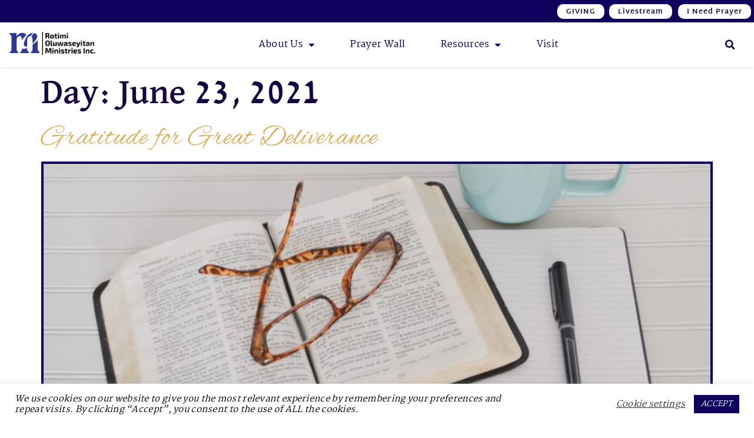

--- FILE ---
content_type: text/html; charset=UTF-8
request_url: https://pastorrotimi.org/2021/06/23/
body_size: 20573
content:
<!doctype html>
<html lang="en-US">
<head>
	<meta charset="UTF-8">
	<meta name="viewport" content="width=device-width, initial-scale=1">
	<link rel="profile" href="https://gmpg.org/xfn/11">
	<meta name='robots' content='noindex, follow' />
	<style>img:is([sizes="auto" i], [sizes^="auto," i]) { contain-intrinsic-size: 3000px 1500px }</style>
	
	<!-- This site is optimized with the Yoast SEO plugin v26.8 - https://yoast.com/product/yoast-seo-wordpress/ -->
	<title>June 23, 2021 - Rotimi Oluwaseyitan Ministries</title>
	<meta property="og:locale" content="en_US" />
	<meta property="og:type" content="website" />
	<meta property="og:title" content="June 23, 2021 - Rotimi Oluwaseyitan Ministries" />
	<meta property="og:url" content="https://pastorrotimi.org/2021/06/23/" />
	<meta property="og:site_name" content="Rotimi Oluwaseyitan Ministries" />
	<meta property="og:image" content="https://pastorrotimi.org/wp-content/uploads/2021/02/bannerfb2.jpg" />
	<meta property="og:image:width" content="400" />
	<meta property="og:image:height" content="275" />
	<meta property="og:image:type" content="image/jpeg" />
	<meta name="twitter:card" content="summary_large_image" />
	<meta name="twitter:site" content="@PASTOR_ROTIMI" />
	<script type="application/ld+json" class="yoast-schema-graph">{"@context":"https://schema.org","@graph":[{"@type":"CollectionPage","@id":"https://pastorrotimi.org/2021/06/23/","url":"https://pastorrotimi.org/2021/06/23/","name":"June 23, 2021 - Rotimi Oluwaseyitan Ministries","isPartOf":{"@id":"https://pastorrotimi.org/#website"},"primaryImageOfPage":{"@id":"https://pastorrotimi.org/2021/06/23/#primaryimage"},"image":{"@id":"https://pastorrotimi.org/2021/06/23/#primaryimage"},"thumbnailUrl":"https://pastorrotimi.org/wp-content/uploads/2021/04/debby-hudson-IjQdCrknYXI-unsplash-scaled.jpg","breadcrumb":{"@id":"https://pastorrotimi.org/2021/06/23/#breadcrumb"},"inLanguage":"en-US"},{"@type":"ImageObject","inLanguage":"en-US","@id":"https://pastorrotimi.org/2021/06/23/#primaryimage","url":"https://pastorrotimi.org/wp-content/uploads/2021/04/debby-hudson-IjQdCrknYXI-unsplash-scaled.jpg","contentUrl":"https://pastorrotimi.org/wp-content/uploads/2021/04/debby-hudson-IjQdCrknYXI-unsplash-scaled.jpg","width":2560,"height":1600,"caption":"The Worth of Our Relationship with Jesus"},{"@type":"BreadcrumbList","@id":"https://pastorrotimi.org/2021/06/23/#breadcrumb","itemListElement":[{"@type":"ListItem","position":1,"name":"Home","item":"https://pastorrotimi.org/"},{"@type":"ListItem","position":2,"name":"Archives for June 23, 2021"}]},{"@type":"WebSite","@id":"https://pastorrotimi.org/#website","url":"https://pastorrotimi.org/","name":"Rotimi Oluwaseyitan Ministries","description":"Teaching the People Touching the Nations","publisher":{"@id":"https://pastorrotimi.org/#organization"},"alternateName":"pastorrotimi","potentialAction":[{"@type":"SearchAction","target":{"@type":"EntryPoint","urlTemplate":"https://pastorrotimi.org/?s={search_term_string}"},"query-input":{"@type":"PropertyValueSpecification","valueRequired":true,"valueName":"search_term_string"}}],"inLanguage":"en-US"},{"@type":"Organization","@id":"https://pastorrotimi.org/#organization","name":"Rotimi Oluwaseyitan Ministries","url":"https://pastorrotimi.org/","logo":{"@type":"ImageObject","inLanguage":"en-US","@id":"https://pastorrotimi.org/#/schema/logo/image/","url":"https://pastorrotimi.org/wp-content/uploads/2021/02/bannerfb2.jpg","contentUrl":"https://pastorrotimi.org/wp-content/uploads/2021/02/bannerfb2.jpg","width":400,"height":275,"caption":"Rotimi Oluwaseyitan Ministries"},"image":{"@id":"https://pastorrotimi.org/#/schema/logo/image/"},"sameAs":["https://www.facebook.com/ROTIMIOLUWASEYITANMINISTRIES","https://x.com/PASTOR_ROTIMI","https://www.instagram.com/pasteurrotimi/?hl=en","https://www.linkedin.com/in/rotimi-oluwaseyitan-401259124/","https://www.pinterest.com/pastorrotimi2021/_created/","https://www.youtube.com/channel/UCKMEhoXrCXW1Pv979RRW6Jg"]}]}</script>
	<!-- / Yoast SEO plugin. -->


<link rel='dns-prefetch' href='//platform-api.sharethis.com' />
<link rel='dns-prefetch' href='//fonts.googleapis.com' />
<link rel="alternate" type="application/rss+xml" title="Rotimi Oluwaseyitan Ministries &raquo; Feed" href="https://pastorrotimi.org/feed/" />
<link rel="alternate" type="application/rss+xml" title="Rotimi Oluwaseyitan Ministries &raquo; Comments Feed" href="https://pastorrotimi.org/comments/feed/" />
<style>#SFMBPC .prayer{background:#F7F9FD;}#SFMBPC .btn.btn.btn, #SFMBPC .btn:hover, #SFMBPC .btn.btn-primary.addPrayerCloud:hover, #SFMBPC .pagination>.active>a.ajaxPCPage, #SFMBPC .pagination>.active>a.ajaxPCPage:hover{background-color:#578EFD;border-color: #578EFD}#SFMBPC .btn.btn.btn, #SFMBPC .prayer #dLabel, #SFMBPC.prayercloud .prayer .prybutton.prybutton,#SFMBPC .prybutton.prybutton,#SFMBPC .pagination>.active>a.ajaxPCPage, #SFMBPC .pagination>.active>a.ajaxPCPage:hover, #SFMBPC.prayercloud .prayer .prybutton.prybutton:hover, #SFMBPC.prayercloud .prayer a, #SFMBPC.prayercloud .prayer a:hover, #SFMBPC a, #SFMBPC a:hover, #SFMBPC a:active, #SFMBPC a:focus, #SFMBPC #dLabel, #SFMBPC #dLabel:hover{color:#000000;}#SFMBPC, #SFMBPC .prayer,#SFMBPC.prayercloud .prayer.prayer .prayer--description{color:#160641;}#SFMBPC.prayercloud .prayer.prayer,#SFMBPC.prayercloud .prayer.prayer .prayer--footer, #SFMBPC .pagination>li>a.ajaxPCPage{border-color:#F7F9FD;}</style>		<!-- This site uses the Google Analytics by MonsterInsights plugin v9.11.1 - Using Analytics tracking - https://www.monsterinsights.com/ -->
		<!-- Note: MonsterInsights is not currently configured on this site. The site owner needs to authenticate with Google Analytics in the MonsterInsights settings panel. -->
					<!-- No tracking code set -->
				<!-- / Google Analytics by MonsterInsights -->
		<script>
window._wpemojiSettings = {"baseUrl":"https:\/\/s.w.org\/images\/core\/emoji\/15.0.3\/72x72\/","ext":".png","svgUrl":"https:\/\/s.w.org\/images\/core\/emoji\/15.0.3\/svg\/","svgExt":".svg","source":{"concatemoji":"https:\/\/pastorrotimi.org\/wp-includes\/js\/wp-emoji-release.min.js?ver=6.7.4"}};
/*! This file is auto-generated */
!function(i,n){var o,s,e;function c(e){try{var t={supportTests:e,timestamp:(new Date).valueOf()};sessionStorage.setItem(o,JSON.stringify(t))}catch(e){}}function p(e,t,n){e.clearRect(0,0,e.canvas.width,e.canvas.height),e.fillText(t,0,0);var t=new Uint32Array(e.getImageData(0,0,e.canvas.width,e.canvas.height).data),r=(e.clearRect(0,0,e.canvas.width,e.canvas.height),e.fillText(n,0,0),new Uint32Array(e.getImageData(0,0,e.canvas.width,e.canvas.height).data));return t.every(function(e,t){return e===r[t]})}function u(e,t,n){switch(t){case"flag":return n(e,"\ud83c\udff3\ufe0f\u200d\u26a7\ufe0f","\ud83c\udff3\ufe0f\u200b\u26a7\ufe0f")?!1:!n(e,"\ud83c\uddfa\ud83c\uddf3","\ud83c\uddfa\u200b\ud83c\uddf3")&&!n(e,"\ud83c\udff4\udb40\udc67\udb40\udc62\udb40\udc65\udb40\udc6e\udb40\udc67\udb40\udc7f","\ud83c\udff4\u200b\udb40\udc67\u200b\udb40\udc62\u200b\udb40\udc65\u200b\udb40\udc6e\u200b\udb40\udc67\u200b\udb40\udc7f");case"emoji":return!n(e,"\ud83d\udc26\u200d\u2b1b","\ud83d\udc26\u200b\u2b1b")}return!1}function f(e,t,n){var r="undefined"!=typeof WorkerGlobalScope&&self instanceof WorkerGlobalScope?new OffscreenCanvas(300,150):i.createElement("canvas"),a=r.getContext("2d",{willReadFrequently:!0}),o=(a.textBaseline="top",a.font="600 32px Arial",{});return e.forEach(function(e){o[e]=t(a,e,n)}),o}function t(e){var t=i.createElement("script");t.src=e,t.defer=!0,i.head.appendChild(t)}"undefined"!=typeof Promise&&(o="wpEmojiSettingsSupports",s=["flag","emoji"],n.supports={everything:!0,everythingExceptFlag:!0},e=new Promise(function(e){i.addEventListener("DOMContentLoaded",e,{once:!0})}),new Promise(function(t){var n=function(){try{var e=JSON.parse(sessionStorage.getItem(o));if("object"==typeof e&&"number"==typeof e.timestamp&&(new Date).valueOf()<e.timestamp+604800&&"object"==typeof e.supportTests)return e.supportTests}catch(e){}return null}();if(!n){if("undefined"!=typeof Worker&&"undefined"!=typeof OffscreenCanvas&&"undefined"!=typeof URL&&URL.createObjectURL&&"undefined"!=typeof Blob)try{var e="postMessage("+f.toString()+"("+[JSON.stringify(s),u.toString(),p.toString()].join(",")+"));",r=new Blob([e],{type:"text/javascript"}),a=new Worker(URL.createObjectURL(r),{name:"wpTestEmojiSupports"});return void(a.onmessage=function(e){c(n=e.data),a.terminate(),t(n)})}catch(e){}c(n=f(s,u,p))}t(n)}).then(function(e){for(var t in e)n.supports[t]=e[t],n.supports.everything=n.supports.everything&&n.supports[t],"flag"!==t&&(n.supports.everythingExceptFlag=n.supports.everythingExceptFlag&&n.supports[t]);n.supports.everythingExceptFlag=n.supports.everythingExceptFlag&&!n.supports.flag,n.DOMReady=!1,n.readyCallback=function(){n.DOMReady=!0}}).then(function(){return e}).then(function(){var e;n.supports.everything||(n.readyCallback(),(e=n.source||{}).concatemoji?t(e.concatemoji):e.wpemoji&&e.twemoji&&(t(e.twemoji),t(e.wpemoji)))}))}((window,document),window._wpemojiSettings);
</script>
<link rel='stylesheet' id='fontello-css' href='https://pastorrotimi.org/wp-content/plugins/sf-sermon-cloud/css/fontello.css?ver=1675106826' type='text/css' media='all' />
<link rel='stylesheet' id='mec-select2-style-css' href='https://pastorrotimi.org/wp-content/plugins/modern-events-calendar-lite/assets/packages/select2/select2.min.css?ver=7.20.0' type='text/css' media='all' />
<link rel='stylesheet' id='mec-font-icons-css' href='https://pastorrotimi.org/wp-content/plugins/modern-events-calendar-lite/assets/css/iconfonts.css?ver=7.20.0' type='text/css' media='all' />
<link rel='stylesheet' id='mec-frontend-style-css' href='https://pastorrotimi.org/wp-content/plugins/modern-events-calendar-lite/assets/css/frontend.min.css?ver=7.20.0' type='text/css' media='all' />
<link rel='stylesheet' id='mec-tooltip-style-css' href='https://pastorrotimi.org/wp-content/plugins/modern-events-calendar-lite/assets/packages/tooltip/tooltip.css?ver=7.20.0' type='text/css' media='all' />
<link rel='stylesheet' id='mec-tooltip-shadow-style-css' href='https://pastorrotimi.org/wp-content/plugins/modern-events-calendar-lite/assets/packages/tooltip/tooltipster-sideTip-shadow.min.css?ver=7.20.0' type='text/css' media='all' />
<link rel='stylesheet' id='featherlight-css' href='https://pastorrotimi.org/wp-content/plugins/modern-events-calendar-lite/assets/packages/featherlight/featherlight.css?ver=7.20.0' type='text/css' media='all' />
<link rel='stylesheet' id='mec-custom-google-font-css' href='https://fonts.googleapis.com/css?family=David+Libre%3Aregular%2C+500%2C+700%2C+%7CMartel%3A700%2C+700%2C+700%2C+700%2C+700%2C+700%2C+700%2C+&#038;subset=latin%2Clatin-ext&#038;ver=7.20.0' type='text/css' media='all' />
<link rel='stylesheet' id='mec-lity-style-css' href='https://pastorrotimi.org/wp-content/plugins/modern-events-calendar-lite/assets/packages/lity/lity.min.css?ver=7.20.0' type='text/css' media='all' />
<link rel='stylesheet' id='mec-general-calendar-style-css' href='https://pastorrotimi.org/wp-content/plugins/modern-events-calendar-lite/assets/css/mec-general-calendar.css?ver=7.20.0' type='text/css' media='all' />
<link rel='stylesheet' id='prayerbootstrap-css' href='https://pastorrotimi.org/wp-content/plugins/com.ministrybrands.prayer/css/bootstrap.css?ver=1.1.13' type='text/css' media='all' />
<link rel='stylesheet' id='dashicons-css' href='https://pastorrotimi.org/wp-includes/css/dashicons.min.css?ver=6.7.4' type='text/css' media='all' />
<link rel='stylesheet' id='prayerfrontend-css' href='https://pastorrotimi.org/wp-content/plugins/com.ministrybrands.prayer/css/frontend.css?ver=1.1.13' type='text/css' media='all' />
<link rel='stylesheet' id='prayerglyphs-css' href='https://pastorrotimi.org/wp-content/plugins/com.ministrybrands.prayer/css/glyph/css/icon_font.css?ver=1.1.13' type='text/css' media='all' />
<style id='wp-emoji-styles-inline-css' type='text/css'>

	img.wp-smiley, img.emoji {
		display: inline !important;
		border: none !important;
		box-shadow: none !important;
		height: 1em !important;
		width: 1em !important;
		margin: 0 0.07em !important;
		vertical-align: -0.1em !important;
		background: none !important;
		padding: 0 !important;
	}
</style>
<link rel='stylesheet' id='fmsform-block-css' href='https://pastorrotimi.org/wp-content/plugins/com.ministrybrands.forms/editor/gutenberg/blocks/fmsform/style.css?ver=1740414937' type='text/css' media='all' />
<link rel='stylesheet' id='prayer-cloud-block-css' href='https://pastorrotimi.org/wp-content/plugins/com.ministrybrands.prayer/editor/gutenberg/blocks/prayer-cloud/style.css?ver=1760650706' type='text/css' media='all' />
<style id='global-styles-inline-css' type='text/css'>
:root{--wp--preset--aspect-ratio--square: 1;--wp--preset--aspect-ratio--4-3: 4/3;--wp--preset--aspect-ratio--3-4: 3/4;--wp--preset--aspect-ratio--3-2: 3/2;--wp--preset--aspect-ratio--2-3: 2/3;--wp--preset--aspect-ratio--16-9: 16/9;--wp--preset--aspect-ratio--9-16: 9/16;--wp--preset--color--black: #000000;--wp--preset--color--cyan-bluish-gray: #abb8c3;--wp--preset--color--white: #ffffff;--wp--preset--color--pale-pink: #f78da7;--wp--preset--color--vivid-red: #cf2e2e;--wp--preset--color--luminous-vivid-orange: #ff6900;--wp--preset--color--luminous-vivid-amber: #fcb900;--wp--preset--color--light-green-cyan: #7bdcb5;--wp--preset--color--vivid-green-cyan: #00d084;--wp--preset--color--pale-cyan-blue: #8ed1fc;--wp--preset--color--vivid-cyan-blue: #0693e3;--wp--preset--color--vivid-purple: #9b51e0;--wp--preset--gradient--vivid-cyan-blue-to-vivid-purple: linear-gradient(135deg,rgba(6,147,227,1) 0%,rgb(155,81,224) 100%);--wp--preset--gradient--light-green-cyan-to-vivid-green-cyan: linear-gradient(135deg,rgb(122,220,180) 0%,rgb(0,208,130) 100%);--wp--preset--gradient--luminous-vivid-amber-to-luminous-vivid-orange: linear-gradient(135deg,rgba(252,185,0,1) 0%,rgba(255,105,0,1) 100%);--wp--preset--gradient--luminous-vivid-orange-to-vivid-red: linear-gradient(135deg,rgba(255,105,0,1) 0%,rgb(207,46,46) 100%);--wp--preset--gradient--very-light-gray-to-cyan-bluish-gray: linear-gradient(135deg,rgb(238,238,238) 0%,rgb(169,184,195) 100%);--wp--preset--gradient--cool-to-warm-spectrum: linear-gradient(135deg,rgb(74,234,220) 0%,rgb(151,120,209) 20%,rgb(207,42,186) 40%,rgb(238,44,130) 60%,rgb(251,105,98) 80%,rgb(254,248,76) 100%);--wp--preset--gradient--blush-light-purple: linear-gradient(135deg,rgb(255,206,236) 0%,rgb(152,150,240) 100%);--wp--preset--gradient--blush-bordeaux: linear-gradient(135deg,rgb(254,205,165) 0%,rgb(254,45,45) 50%,rgb(107,0,62) 100%);--wp--preset--gradient--luminous-dusk: linear-gradient(135deg,rgb(255,203,112) 0%,rgb(199,81,192) 50%,rgb(65,88,208) 100%);--wp--preset--gradient--pale-ocean: linear-gradient(135deg,rgb(255,245,203) 0%,rgb(182,227,212) 50%,rgb(51,167,181) 100%);--wp--preset--gradient--electric-grass: linear-gradient(135deg,rgb(202,248,128) 0%,rgb(113,206,126) 100%);--wp--preset--gradient--midnight: linear-gradient(135deg,rgb(2,3,129) 0%,rgb(40,116,252) 100%);--wp--preset--font-size--small: 13px;--wp--preset--font-size--medium: 20px;--wp--preset--font-size--large: 36px;--wp--preset--font-size--x-large: 42px;--wp--preset--spacing--20: 0.44rem;--wp--preset--spacing--30: 0.67rem;--wp--preset--spacing--40: 1rem;--wp--preset--spacing--50: 1.5rem;--wp--preset--spacing--60: 2.25rem;--wp--preset--spacing--70: 3.38rem;--wp--preset--spacing--80: 5.06rem;--wp--preset--shadow--natural: 6px 6px 9px rgba(0, 0, 0, 0.2);--wp--preset--shadow--deep: 12px 12px 50px rgba(0, 0, 0, 0.4);--wp--preset--shadow--sharp: 6px 6px 0px rgba(0, 0, 0, 0.2);--wp--preset--shadow--outlined: 6px 6px 0px -3px rgba(255, 255, 255, 1), 6px 6px rgba(0, 0, 0, 1);--wp--preset--shadow--crisp: 6px 6px 0px rgba(0, 0, 0, 1);}:root { --wp--style--global--content-size: 800px;--wp--style--global--wide-size: 1200px; }:where(body) { margin: 0; }.wp-site-blocks > .alignleft { float: left; margin-right: 2em; }.wp-site-blocks > .alignright { float: right; margin-left: 2em; }.wp-site-blocks > .aligncenter { justify-content: center; margin-left: auto; margin-right: auto; }:where(.wp-site-blocks) > * { margin-block-start: 24px; margin-block-end: 0; }:where(.wp-site-blocks) > :first-child { margin-block-start: 0; }:where(.wp-site-blocks) > :last-child { margin-block-end: 0; }:root { --wp--style--block-gap: 24px; }:root :where(.is-layout-flow) > :first-child{margin-block-start: 0;}:root :where(.is-layout-flow) > :last-child{margin-block-end: 0;}:root :where(.is-layout-flow) > *{margin-block-start: 24px;margin-block-end: 0;}:root :where(.is-layout-constrained) > :first-child{margin-block-start: 0;}:root :where(.is-layout-constrained) > :last-child{margin-block-end: 0;}:root :where(.is-layout-constrained) > *{margin-block-start: 24px;margin-block-end: 0;}:root :where(.is-layout-flex){gap: 24px;}:root :where(.is-layout-grid){gap: 24px;}.is-layout-flow > .alignleft{float: left;margin-inline-start: 0;margin-inline-end: 2em;}.is-layout-flow > .alignright{float: right;margin-inline-start: 2em;margin-inline-end: 0;}.is-layout-flow > .aligncenter{margin-left: auto !important;margin-right: auto !important;}.is-layout-constrained > .alignleft{float: left;margin-inline-start: 0;margin-inline-end: 2em;}.is-layout-constrained > .alignright{float: right;margin-inline-start: 2em;margin-inline-end: 0;}.is-layout-constrained > .aligncenter{margin-left: auto !important;margin-right: auto !important;}.is-layout-constrained > :where(:not(.alignleft):not(.alignright):not(.alignfull)){max-width: var(--wp--style--global--content-size);margin-left: auto !important;margin-right: auto !important;}.is-layout-constrained > .alignwide{max-width: var(--wp--style--global--wide-size);}body .is-layout-flex{display: flex;}.is-layout-flex{flex-wrap: wrap;align-items: center;}.is-layout-flex > :is(*, div){margin: 0;}body .is-layout-grid{display: grid;}.is-layout-grid > :is(*, div){margin: 0;}body{padding-top: 0px;padding-right: 0px;padding-bottom: 0px;padding-left: 0px;}a:where(:not(.wp-element-button)){text-decoration: underline;}:root :where(.wp-element-button, .wp-block-button__link){background-color: #32373c;border-width: 0;color: #fff;font-family: inherit;font-size: inherit;line-height: inherit;padding: calc(0.667em + 2px) calc(1.333em + 2px);text-decoration: none;}.has-black-color{color: var(--wp--preset--color--black) !important;}.has-cyan-bluish-gray-color{color: var(--wp--preset--color--cyan-bluish-gray) !important;}.has-white-color{color: var(--wp--preset--color--white) !important;}.has-pale-pink-color{color: var(--wp--preset--color--pale-pink) !important;}.has-vivid-red-color{color: var(--wp--preset--color--vivid-red) !important;}.has-luminous-vivid-orange-color{color: var(--wp--preset--color--luminous-vivid-orange) !important;}.has-luminous-vivid-amber-color{color: var(--wp--preset--color--luminous-vivid-amber) !important;}.has-light-green-cyan-color{color: var(--wp--preset--color--light-green-cyan) !important;}.has-vivid-green-cyan-color{color: var(--wp--preset--color--vivid-green-cyan) !important;}.has-pale-cyan-blue-color{color: var(--wp--preset--color--pale-cyan-blue) !important;}.has-vivid-cyan-blue-color{color: var(--wp--preset--color--vivid-cyan-blue) !important;}.has-vivid-purple-color{color: var(--wp--preset--color--vivid-purple) !important;}.has-black-background-color{background-color: var(--wp--preset--color--black) !important;}.has-cyan-bluish-gray-background-color{background-color: var(--wp--preset--color--cyan-bluish-gray) !important;}.has-white-background-color{background-color: var(--wp--preset--color--white) !important;}.has-pale-pink-background-color{background-color: var(--wp--preset--color--pale-pink) !important;}.has-vivid-red-background-color{background-color: var(--wp--preset--color--vivid-red) !important;}.has-luminous-vivid-orange-background-color{background-color: var(--wp--preset--color--luminous-vivid-orange) !important;}.has-luminous-vivid-amber-background-color{background-color: var(--wp--preset--color--luminous-vivid-amber) !important;}.has-light-green-cyan-background-color{background-color: var(--wp--preset--color--light-green-cyan) !important;}.has-vivid-green-cyan-background-color{background-color: var(--wp--preset--color--vivid-green-cyan) !important;}.has-pale-cyan-blue-background-color{background-color: var(--wp--preset--color--pale-cyan-blue) !important;}.has-vivid-cyan-blue-background-color{background-color: var(--wp--preset--color--vivid-cyan-blue) !important;}.has-vivid-purple-background-color{background-color: var(--wp--preset--color--vivid-purple) !important;}.has-black-border-color{border-color: var(--wp--preset--color--black) !important;}.has-cyan-bluish-gray-border-color{border-color: var(--wp--preset--color--cyan-bluish-gray) !important;}.has-white-border-color{border-color: var(--wp--preset--color--white) !important;}.has-pale-pink-border-color{border-color: var(--wp--preset--color--pale-pink) !important;}.has-vivid-red-border-color{border-color: var(--wp--preset--color--vivid-red) !important;}.has-luminous-vivid-orange-border-color{border-color: var(--wp--preset--color--luminous-vivid-orange) !important;}.has-luminous-vivid-amber-border-color{border-color: var(--wp--preset--color--luminous-vivid-amber) !important;}.has-light-green-cyan-border-color{border-color: var(--wp--preset--color--light-green-cyan) !important;}.has-vivid-green-cyan-border-color{border-color: var(--wp--preset--color--vivid-green-cyan) !important;}.has-pale-cyan-blue-border-color{border-color: var(--wp--preset--color--pale-cyan-blue) !important;}.has-vivid-cyan-blue-border-color{border-color: var(--wp--preset--color--vivid-cyan-blue) !important;}.has-vivid-purple-border-color{border-color: var(--wp--preset--color--vivid-purple) !important;}.has-vivid-cyan-blue-to-vivid-purple-gradient-background{background: var(--wp--preset--gradient--vivid-cyan-blue-to-vivid-purple) !important;}.has-light-green-cyan-to-vivid-green-cyan-gradient-background{background: var(--wp--preset--gradient--light-green-cyan-to-vivid-green-cyan) !important;}.has-luminous-vivid-amber-to-luminous-vivid-orange-gradient-background{background: var(--wp--preset--gradient--luminous-vivid-amber-to-luminous-vivid-orange) !important;}.has-luminous-vivid-orange-to-vivid-red-gradient-background{background: var(--wp--preset--gradient--luminous-vivid-orange-to-vivid-red) !important;}.has-very-light-gray-to-cyan-bluish-gray-gradient-background{background: var(--wp--preset--gradient--very-light-gray-to-cyan-bluish-gray) !important;}.has-cool-to-warm-spectrum-gradient-background{background: var(--wp--preset--gradient--cool-to-warm-spectrum) !important;}.has-blush-light-purple-gradient-background{background: var(--wp--preset--gradient--blush-light-purple) !important;}.has-blush-bordeaux-gradient-background{background: var(--wp--preset--gradient--blush-bordeaux) !important;}.has-luminous-dusk-gradient-background{background: var(--wp--preset--gradient--luminous-dusk) !important;}.has-pale-ocean-gradient-background{background: var(--wp--preset--gradient--pale-ocean) !important;}.has-electric-grass-gradient-background{background: var(--wp--preset--gradient--electric-grass) !important;}.has-midnight-gradient-background{background: var(--wp--preset--gradient--midnight) !important;}.has-small-font-size{font-size: var(--wp--preset--font-size--small) !important;}.has-medium-font-size{font-size: var(--wp--preset--font-size--medium) !important;}.has-large-font-size{font-size: var(--wp--preset--font-size--large) !important;}.has-x-large-font-size{font-size: var(--wp--preset--font-size--x-large) !important;}
:root :where(.wp-block-pullquote){font-size: 1.5em;line-height: 1.6;}
</style>
<link rel='stylesheet' id='cookie-law-info-css' href='https://pastorrotimi.org/wp-content/plugins/cookie-law-info/legacy/public/css/cookie-law-info-public.css?ver=3.3.9.1' type='text/css' media='all' />
<link rel='stylesheet' id='cookie-law-info-gdpr-css' href='https://pastorrotimi.org/wp-content/plugins/cookie-law-info/legacy/public/css/cookie-law-info-gdpr.css?ver=3.3.9.1' type='text/css' media='all' />
<link rel='stylesheet' id='share-this-share-buttons-sticky-css' href='https://pastorrotimi.org/wp-content/plugins/sharethis-share-buttons/css/mu-style.css?ver=1754680576' type='text/css' media='all' />
<link rel='stylesheet' id='wc-gallery-style-css' href='https://pastorrotimi.org/wp-content/plugins/wc-gallery/includes/css/style.css?ver=1.67' type='text/css' media='all' />
<link rel='stylesheet' id='wc-gallery-popup-style-css' href='https://pastorrotimi.org/wp-content/plugins/wc-gallery/includes/css/magnific-popup.css?ver=1.1.0' type='text/css' media='all' />
<link rel='stylesheet' id='wc-gallery-flexslider-style-css' href='https://pastorrotimi.org/wp-content/plugins/wc-gallery/includes/vendors/flexslider/flexslider.css?ver=2.6.1' type='text/css' media='all' />
<link rel='stylesheet' id='wc-gallery-owlcarousel-style-css' href='https://pastorrotimi.org/wp-content/plugins/wc-gallery/includes/vendors/owlcarousel/assets/owl.carousel.css?ver=2.1.4' type='text/css' media='all' />
<link rel='stylesheet' id='wc-gallery-owlcarousel-theme-style-css' href='https://pastorrotimi.org/wp-content/plugins/wc-gallery/includes/vendors/owlcarousel/assets/owl.theme.default.css?ver=2.1.4' type='text/css' media='all' />
<link rel='stylesheet' id='hello-elementor-css' href='https://pastorrotimi.org/wp-content/themes/hello-elementor/style.min.css?ver=3.3.0' type='text/css' media='all' />
<link rel='stylesheet' id='hello-elementor-theme-style-css' href='https://pastorrotimi.org/wp-content/themes/hello-elementor/theme.min.css?ver=3.3.0' type='text/css' media='all' />
<link rel='stylesheet' id='hello-elementor-header-footer-css' href='https://pastorrotimi.org/wp-content/themes/hello-elementor/header-footer.min.css?ver=3.3.0' type='text/css' media='all' />
<link rel='stylesheet' id='e-sticky-css' href='https://pastorrotimi.org/wp-content/plugins/elementor-pro/assets/css/modules/sticky.min.css?ver=3.34.3' type='text/css' media='all' />
<link rel='stylesheet' id='elementor-frontend-css' href='https://pastorrotimi.org/wp-content/plugins/elementor/assets/css/frontend.min.css?ver=3.34.3' type='text/css' media='all' />
<link rel='stylesheet' id='widget-image-css' href='https://pastorrotimi.org/wp-content/plugins/elementor/assets/css/widget-image.min.css?ver=3.34.3' type='text/css' media='all' />
<link rel='stylesheet' id='widget-nav-menu-css' href='https://pastorrotimi.org/wp-content/plugins/elementor-pro/assets/css/widget-nav-menu.min.css?ver=3.34.3' type='text/css' media='all' />
<link rel='stylesheet' id='widget-search-form-css' href='https://pastorrotimi.org/wp-content/plugins/elementor-pro/assets/css/widget-search-form.min.css?ver=3.34.3' type='text/css' media='all' />
<link rel='stylesheet' id='elementor-icons-shared-0-css' href='https://pastorrotimi.org/wp-content/plugins/elementor/assets/lib/font-awesome/css/fontawesome.min.css?ver=5.15.3' type='text/css' media='all' />
<link rel='stylesheet' id='elementor-icons-fa-solid-css' href='https://pastorrotimi.org/wp-content/plugins/elementor/assets/lib/font-awesome/css/solid.min.css?ver=5.15.3' type='text/css' media='all' />
<link rel='stylesheet' id='widget-divider-css' href='https://pastorrotimi.org/wp-content/plugins/elementor/assets/css/widget-divider.min.css?ver=3.34.3' type='text/css' media='all' />
<link rel='stylesheet' id='widget-heading-css' href='https://pastorrotimi.org/wp-content/plugins/elementor/assets/css/widget-heading.min.css?ver=3.34.3' type='text/css' media='all' />
<link rel='stylesheet' id='widget-social-icons-css' href='https://pastorrotimi.org/wp-content/plugins/elementor/assets/css/widget-social-icons.min.css?ver=3.34.3' type='text/css' media='all' />
<link rel='stylesheet' id='e-apple-webkit-css' href='https://pastorrotimi.org/wp-content/plugins/elementor/assets/css/conditionals/apple-webkit.min.css?ver=3.34.3' type='text/css' media='all' />
<link rel='stylesheet' id='widget-icon-list-css' href='https://pastorrotimi.org/wp-content/plugins/elementor/assets/css/widget-icon-list.min.css?ver=3.34.3' type='text/css' media='all' />
<link rel='stylesheet' id='e-shapes-css' href='https://pastorrotimi.org/wp-content/plugins/elementor/assets/css/conditionals/shapes.min.css?ver=3.34.3' type='text/css' media='all' />
<link rel='stylesheet' id='elementor-icons-css' href='https://pastorrotimi.org/wp-content/plugins/elementor/assets/lib/eicons/css/elementor-icons.min.css?ver=5.46.0' type='text/css' media='all' />
<link rel='stylesheet' id='elementor-post-25-css' href='https://pastorrotimi.org/wp-content/uploads/elementor/css/post-25.css?ver=1769498419' type='text/css' media='all' />
<link rel='stylesheet' id='font-awesome-5-all-css' href='https://pastorrotimi.org/wp-content/plugins/elementor/assets/lib/font-awesome/css/all.min.css?ver=3.34.3' type='text/css' media='all' />
<link rel='stylesheet' id='font-awesome-4-shim-css' href='https://pastorrotimi.org/wp-content/plugins/elementor/assets/lib/font-awesome/css/v4-shims.min.css?ver=3.34.3' type='text/css' media='all' />
<link rel='stylesheet' id='elementor-post-5-css' href='https://pastorrotimi.org/wp-content/uploads/elementor/css/post-5.css?ver=1769498420' type='text/css' media='all' />
<link rel='stylesheet' id='elementor-post-284-css' href='https://pastorrotimi.org/wp-content/uploads/elementor/css/post-284.css?ver=1769498420' type='text/css' media='all' />
<link rel='stylesheet' id='exad-slick-css' href='https://pastorrotimi.org/wp-content/plugins/exclusive-addons-for-elementor/assets/vendor/css/slick.min.css?ver=6.7.4' type='text/css' media='all' />
<link rel='stylesheet' id='exad-slick-theme-css' href='https://pastorrotimi.org/wp-content/plugins/exclusive-addons-for-elementor/assets/vendor/css/slick-theme.min.css?ver=6.7.4' type='text/css' media='all' />
<link rel='stylesheet' id='exad-image-hover-css' href='https://pastorrotimi.org/wp-content/plugins/exclusive-addons-for-elementor/assets/vendor/css/imagehover.css?ver=6.7.4' type='text/css' media='all' />
<link rel='stylesheet' id='exad-swiperv5-css' href='https://pastorrotimi.org/wp-content/plugins/exclusive-addons-for-elementor/assets/vendor/css/swiper.min.css?ver=2.7.9.8' type='text/css' media='all' />
<link rel='stylesheet' id='exad-main-style-css' href='https://pastorrotimi.org/wp-content/plugins/exclusive-addons-for-elementor/assets/css/exad-styles.min.css?ver=6.7.4' type='text/css' media='all' />
<link rel='stylesheet' id='__EPYT__style-css' href='https://pastorrotimi.org/wp-content/plugins/youtube-embed-plus/styles/ytprefs.min.css?ver=14.2.4' type='text/css' media='all' />
<style id='__EPYT__style-inline-css' type='text/css'>

                .epyt-gallery-thumb {
                        width: 33.333%;
                }
                
</style>
<link rel='stylesheet' id='SFMECFixes-css' href='https://pastorrotimi.org/wp-content/mu-plugins/src/sfadmin/admin/css/MEC-fixes.css?ver=6.7.4' type='text/css' media='all' />
<link rel='stylesheet' id='elementor-gf-local-roboto-css' href='https://pastorrotimi.org/wp-content/uploads/elementor/google-fonts/css/roboto.css?ver=1742238943' type='text/css' media='all' />
<link rel='stylesheet' id='elementor-gf-local-robotoslab-css' href='https://pastorrotimi.org/wp-content/uploads/elementor/google-fonts/css/robotoslab.css?ver=1742238946' type='text/css' media='all' />
<link rel='stylesheet' id='elementor-gf-local-martel-css' href='https://pastorrotimi.org/wp-content/uploads/elementor/google-fonts/css/martel.css?ver=1742238947' type='text/css' media='all' />
<link rel='stylesheet' id='elementor-gf-local-davidlibre-css' href='https://pastorrotimi.org/wp-content/uploads/elementor/google-fonts/css/davidlibre.css?ver=1742238948' type='text/css' media='all' />
<link rel='stylesheet' id='elementor-gf-local-alexbrush-css' href='https://pastorrotimi.org/wp-content/uploads/elementor/google-fonts/css/alexbrush.css?ver=1742238948' type='text/css' media='all' />
<link rel='stylesheet' id='elementor-gf-local-martelsans-css' href='https://pastorrotimi.org/wp-content/uploads/elementor/google-fonts/css/martelsans.css?ver=1742238949' type='text/css' media='all' />
<link rel='stylesheet' id='elementor-icons-fa-brands-css' href='https://pastorrotimi.org/wp-content/plugins/elementor/assets/lib/font-awesome/css/brands.min.css?ver=5.15.3' type='text/css' media='all' />
<script src="https://pastorrotimi.org/wp-includes/js/jquery/jquery.min.js?ver=3.7.1" id="jquery-core-js"></script>
<script src="https://pastorrotimi.org/wp-includes/js/jquery/jquery-migrate.min.js?ver=3.4.1" id="jquery-migrate-js"></script>
<script src="https://pastorrotimi.org/wp-content/plugins/com.ministrybrands.prayer/js/lib/js.cookie.js?ver=1.1.13" id="JSCookie-js"></script>
<script id="prayerpublic-js-extra">
var sfmbpc = {"ajax":"https:\/\/pastorrotimi.org\/wp-admin\/admin-ajax.php","jsnonce":"d2e632e5ee","prayerRequired":"You must enter a prayer message","nameRequired":"You must enter a name","emailRequired":"You must enter your contact email for your prayer."};
</script>
<script src="https://pastorrotimi.org/wp-content/plugins/com.ministrybrands.prayer/js/publicShortcode.js?ver=1.1.13" id="prayerpublic-js"></script>
<script src="https://pastorrotimi.org/wp-content/plugins/com.ministrybrands.prayer/js/bootstrap/js/bootstrap.min.js?ver=1.1.13" id="sf-bootstrap-js-js"></script>
<script id="cookie-law-info-js-extra">
var Cli_Data = {"nn_cookie_ids":[],"cookielist":[],"non_necessary_cookies":[],"ccpaEnabled":"","ccpaRegionBased":"","ccpaBarEnabled":"","strictlyEnabled":["necessary","obligatoire"],"ccpaType":"gdpr","js_blocking":"1","custom_integration":"","triggerDomRefresh":"","secure_cookies":""};
var cli_cookiebar_settings = {"animate_speed_hide":"500","animate_speed_show":"500","background":"#ffffff","border":"#b1a6a6c2","border_on":"","button_1_button_colour":"#0e005d","button_1_button_hover":"#0b004a","button_1_link_colour":"#fff","button_1_as_button":"1","button_1_new_win":"","button_2_button_colour":"#333","button_2_button_hover":"#292929","button_2_link_colour":"#444","button_2_as_button":"","button_2_hidebar":"","button_3_button_colour":"#3566bb","button_3_button_hover":"#2a5296","button_3_link_colour":"#fff","button_3_as_button":"1","button_3_new_win":"","button_4_button_colour":"#000","button_4_button_hover":"#000000","button_4_link_colour":"#333333","button_4_as_button":"","button_7_button_colour":"#61a229","button_7_button_hover":"#4e8221","button_7_link_colour":"#fff","button_7_as_button":"1","button_7_new_win":"","font_family":"inherit","header_fix":"","notify_animate_hide":"1","notify_animate_show":"","notify_div_id":"#cookie-law-info-bar","notify_position_horizontal":"right","notify_position_vertical":"bottom","scroll_close":"","scroll_close_reload":"","accept_close_reload":"","reject_close_reload":"","showagain_tab":"","showagain_background":"#fff","showagain_border":"#000","showagain_div_id":"#cookie-law-info-again","showagain_x_position":"100px","text":"#000","show_once_yn":"","show_once":"10000","logging_on":"","as_popup":"","popup_overlay":"1","bar_heading_text":"","cookie_bar_as":"banner","popup_showagain_position":"bottom-right","widget_position":"left"};
var log_object = {"ajax_url":"https:\/\/pastorrotimi.org\/wp-admin\/admin-ajax.php"};
</script>
<script src="https://pastorrotimi.org/wp-content/plugins/cookie-law-info/legacy/public/js/cookie-law-info-public.js?ver=3.3.9.1" id="cookie-law-info-js"></script>
<script src="//platform-api.sharethis.com/js/sharethis.js?ver=2.3.6#property=649d869205f5440012f8f3ec&amp;product=-buttons&amp;source=sharethis-share-buttons-wordpress" id="share-this-share-buttons-mu-js"></script>
<script src="https://pastorrotimi.org/wp-content/plugins/elementor/assets/lib/font-awesome/js/v4-shims.min.js?ver=3.34.3" id="font-awesome-4-shim-js"></script>
<script id="__ytprefs__-js-extra">
var _EPYT_ = {"ajaxurl":"https:\/\/pastorrotimi.org\/wp-admin\/admin-ajax.php","security":"eef12c921e","gallery_scrolloffset":"20","eppathtoscripts":"https:\/\/pastorrotimi.org\/wp-content\/plugins\/youtube-embed-plus\/scripts\/","eppath":"https:\/\/pastorrotimi.org\/wp-content\/plugins\/youtube-embed-plus\/","epresponsiveselector":"[\"iframe.__youtube_prefs__\"]","epdovol":"1","version":"14.2.4","evselector":"iframe.__youtube_prefs__[src], iframe[src*=\"youtube.com\/embed\/\"], iframe[src*=\"youtube-nocookie.com\/embed\/\"]","ajax_compat":"","maxres_facade":"eager","ytapi_load":"light","pause_others":"","stopMobileBuffer":"1","facade_mode":"","not_live_on_channel":""};
</script>
<script src="https://pastorrotimi.org/wp-content/plugins/youtube-embed-plus/scripts/ytprefs.min.js?ver=14.2.4" id="__ytprefs__-js"></script>
<link rel="https://api.w.org/" href="https://pastorrotimi.org/wp-json/" /><link rel="EditURI" type="application/rsd+xml" title="RSD" href="https://pastorrotimi.org/xmlrpc.php?rsd" />
<meta name="generator" content="WordPress 6.7.4" />
<style type='text/css'> .ae_data .elementor-editor-element-setting {
            display:none !important;
            }
            </style><meta property="fb:app_id" content="1480307175454743"/><!-- Analytics by WP Statistics - https://wp-statistics.com -->
<meta name="generator" content="Elementor 3.34.3; features: additional_custom_breakpoints; settings: css_print_method-external, google_font-enabled, font_display-auto">
<style>.recentcomments a{display:inline !important;padding:0 !important;margin:0 !important;}</style>			<style>
				.e-con.e-parent:nth-of-type(n+4):not(.e-lazyloaded):not(.e-no-lazyload),
				.e-con.e-parent:nth-of-type(n+4):not(.e-lazyloaded):not(.e-no-lazyload) * {
					background-image: none !important;
				}
				@media screen and (max-height: 1024px) {
					.e-con.e-parent:nth-of-type(n+3):not(.e-lazyloaded):not(.e-no-lazyload),
					.e-con.e-parent:nth-of-type(n+3):not(.e-lazyloaded):not(.e-no-lazyload) * {
						background-image: none !important;
					}
				}
				@media screen and (max-height: 640px) {
					.e-con.e-parent:nth-of-type(n+2):not(.e-lazyloaded):not(.e-no-lazyload),
					.e-con.e-parent:nth-of-type(n+2):not(.e-lazyloaded):not(.e-no-lazyload) * {
						background-image: none !important;
					}
				}
			</style>
			<!-- Global site tag (gtag.js) - Google Analytics -->
<script async src="https://www.googletagmanager.com/gtag/js?id=G-JWC6D9S47B"></script>
<script>
  window.dataLayer = window.dataLayer || [];
  function gtag(){dataLayer.push(arguments);}
  gtag('js', new Date());

  gtag('config', 'G-JWC6D9S47B');
</script>
<link rel="icon" href="https://pastorrotimi.org/wp-content/uploads/2021/02/cropped-bannerfb2-32x32.jpg" sizes="32x32" />
<link rel="icon" href="https://pastorrotimi.org/wp-content/uploads/2021/02/cropped-bannerfb2-192x192.jpg" sizes="192x192" />
<link rel="apple-touch-icon" href="https://pastorrotimi.org/wp-content/uploads/2021/02/cropped-bannerfb2-180x180.jpg" />
<meta name="msapplication-TileImage" content="https://pastorrotimi.org/wp-content/uploads/2021/02/cropped-bannerfb2-270x270.jpg" />
		<style id="wp-custom-css">
			body {overflow-x: hidden ! important;}		</style>
		<style>:root,::before,::after{--mec-heading-font-family: 'David Libre';--mec-paragraph-font-family: 'Martel';--mec-color-skin: #D2D2D2;--mec-color-skin-rgba-1: rgba(210,210,210,.25);--mec-color-skin-rgba-2: rgba(210,210,210,.5);--mec-color-skin-rgba-3: rgba(210,210,210,.75);--mec-color-skin-rgba-4: rgba(210,210,210,.11);--mec-primary-border-radius: 3px;--mec-secondary-border-radius: 3px;--mec-container-normal-width: 1196px;--mec-container-large-width: 1690px;--mec-title-color: #0e005d;--mec-title-color-hover: #578efd;--mec-content-color: #f7f9fd;--mec-fes-main-color: #40d9f1;--mec-fes-main-color-rgba-1: rgba(64, 217, 241, 0.12);--mec-fes-main-color-rgba-2: rgba(64, 217, 241, 0.23);--mec-fes-main-color-rgba-3: rgba(64, 217, 241, 0.03);--mec-fes-main-color-rgba-4: rgba(64, 217, 241, 0.3);--mec-fes-main-color-rgba-5: rgb(64 217 241 / 7%);--mec-fes-main-color-rgba-6: rgba(64, 217, 241, 0.2);--mec-fluent-main-color: #ade7ff;--mec-fluent-main-color-rgba-1: rgba(173, 231, 255, 0.3);--mec-fluent-main-color-rgba-2: rgba(173, 231, 255, 0.8);--mec-fluent-main-color-rgba-3: rgba(173, 231, 255, 0.1);--mec-fluent-main-color-rgba-4: rgba(173, 231, 255, 0.2);--mec-fluent-main-color-rgba-5: rgba(173, 231, 255, 0.7);--mec-fluent-main-color-rgba-6: rgba(173, 231, 255, 0.7);--mec-fluent-bold-color: #00acf8;--mec-fluent-bg-hover-color: #ebf9ff;--mec-fluent-bg-color: #f5f7f8;--mec-fluent-second-bg-color: #d6eef9;}</style></head>
<body class="archive date wp-custom-logo wp-embed-responsive mec-theme-hello-elementor theme-default exclusive-addons-elementor elementor-default elementor-kit-25">



<a class="skip-link screen-reader-text" href="#content">Skip to content</a>

		<header data-elementor-type="header" data-elementor-id="5" class="elementor elementor-5 elementor-location-header" data-elementor-post-type="elementor_library">
					<section class="elementor-section elementor-top-section elementor-element elementor-element-2c128e8 elementor-section-full_width ang-section-padding-no elementor-section-height-default elementor-section-height-default exad-glass-effect-no elementor-repeater-item-none elementor-repeater-item-none_hover exad-sticky-section-no" data-id="2c128e8" data-element_type="section" data-settings="{&quot;background_background&quot;:&quot;classic&quot;,&quot;sticky&quot;:&quot;top&quot;,&quot;sticky_on&quot;:[&quot;desktop&quot;,&quot;tablet&quot;,&quot;mobile&quot;],&quot;sticky_offset&quot;:0,&quot;sticky_effects_offset&quot;:0,&quot;sticky_anchor_link_offset&quot;:0}">
						<div class="elementor-container elementor-column-gap-narrow">
					<div class="elementor-column elementor-col-100 elementor-top-column elementor-element elementor-element-0670b39 exad-glass-effect-no elementor-repeater-item-none elementor-repeater-item-none_hover exad-sticky-section-no" data-id="0670b39" data-element_type="column" data-settings="{&quot;background_background&quot;:&quot;classic&quot;}">
			<div class="elementor-widget-wrap elementor-element-populated">
						<div class="elementor-element elementor-element-e395185 elementor-align-right elementor-widget__width-auto elementor-mobile-align-center exad-sticky-section-no exad-glass-effect-no elementor-repeater-item-none elementor-repeater-item-none_hover elementor-widget elementor-widget-button" data-id="e395185" data-element_type="widget" data-widget_type="button.default">
				<div class="elementor-widget-container">
									<div class="elementor-button-wrapper">
					<a class="elementor-button elementor-size-xs" role="button">
						<span class="elementor-button-content-wrapper">
									<span class="elementor-button-text">GIVING </span>
					</span>
					</a>
				</div>
								</div>
				</div>
				<div class="elementor-element elementor-element-3fe7eda elementor-align-right elementor-widget__width-auto elementor-mobile-align-center exad-sticky-section-no exad-glass-effect-no elementor-repeater-item-none elementor-repeater-item-none_hover elementor-widget elementor-widget-button" data-id="3fe7eda" data-element_type="widget" data-widget_type="button.default">
				<div class="elementor-widget-container">
									<div class="elementor-button-wrapper">
					<a class="elementor-button elementor-button-link elementor-size-xs" href="https://pastorrotimi.org/watch-live/">
						<span class="elementor-button-content-wrapper">
									<span class="elementor-button-text">Livestream</span>
					</span>
					</a>
				</div>
								</div>
				</div>
				<div class="elementor-element elementor-element-d9e72f8 elementor-align-right elementor-widget__width-auto elementor-mobile-align-center exad-sticky-section-no exad-glass-effect-no elementor-repeater-item-none elementor-repeater-item-none_hover elementor-widget elementor-widget-button" data-id="d9e72f8" data-element_type="widget" data-widget_type="button.default">
				<div class="elementor-widget-container">
									<div class="elementor-button-wrapper">
					<a class="elementor-button elementor-button-link elementor-size-xs" href="https://pastorrotimi.org/prayer-ministry/">
						<span class="elementor-button-content-wrapper">
									<span class="elementor-button-text">I Need Prayer</span>
					</span>
					</a>
				</div>
								</div>
				</div>
					</div>
		</div>
					</div>
		</section>
				<section class="elementor-section elementor-top-section elementor-element elementor-element-b62a436 elementor-section-full_width ang-section-padding-no elementor-section-height-default elementor-section-height-default exad-glass-effect-no elementor-repeater-item-none elementor-repeater-item-none_hover exad-sticky-section-no" data-id="b62a436" data-element_type="section" data-settings="{&quot;sticky&quot;:&quot;top&quot;,&quot;background_background&quot;:&quot;classic&quot;,&quot;sticky_on&quot;:[&quot;desktop&quot;,&quot;tablet&quot;,&quot;mobile&quot;],&quot;sticky_offset&quot;:0,&quot;sticky_effects_offset&quot;:0,&quot;sticky_anchor_link_offset&quot;:0}">
						<div class="elementor-container elementor-column-gap-default">
					<div class="elementor-column elementor-col-33 elementor-top-column elementor-element elementor-element-2fa7c82 exad-glass-effect-no elementor-repeater-item-none elementor-repeater-item-none_hover exad-sticky-section-no" data-id="2fa7c82" data-element_type="column">
			<div class="elementor-widget-wrap elementor-element-populated">
						<div class="elementor-element elementor-element-1cb54b3 exad-sticky-section-no exad-glass-effect-no elementor-repeater-item-none elementor-repeater-item-none_hover elementor-widget elementor-widget-theme-site-logo elementor-widget-image" data-id="1cb54b3" data-element_type="widget" data-widget_type="theme-site-logo.default">
				<div class="elementor-widget-container">
											<a href="https://pastorrotimi.org">
			<img src="https://pastorrotimi.org/wp-content/uploads/elementor/thumbs/cropped-Final-Logo-p6d7nrx54u9xlxy5kd02vfixc6ombelz0l6was8j5g.png" title="pastorrotimi" alt="pastorrotimi" loading="lazy" />				</a>
											</div>
				</div>
					</div>
		</div>
				<div class="elementor-column elementor-col-33 elementor-top-column elementor-element elementor-element-2b55232 exad-glass-effect-no elementor-repeater-item-none elementor-repeater-item-none_hover exad-sticky-section-no" data-id="2b55232" data-element_type="column">
			<div class="elementor-widget-wrap elementor-element-populated">
						<div class="elementor-element elementor-element-02e37d0 elementor-nav-menu__align-center elementor-nav-menu--stretch elementor-nav-menu--dropdown-tablet elementor-nav-menu__text-align-aside elementor-nav-menu--toggle elementor-nav-menu--burger exad-sticky-section-no exad-glass-effect-no elementor-repeater-item-none elementor-repeater-item-none_hover elementor-widget elementor-widget-nav-menu" data-id="02e37d0" data-element_type="widget" data-settings="{&quot;full_width&quot;:&quot;stretch&quot;,&quot;layout&quot;:&quot;horizontal&quot;,&quot;submenu_icon&quot;:{&quot;value&quot;:&quot;&lt;i class=\&quot;fas fa-caret-down\&quot; aria-hidden=\&quot;true\&quot;&gt;&lt;\/i&gt;&quot;,&quot;library&quot;:&quot;fa-solid&quot;},&quot;toggle&quot;:&quot;burger&quot;}" data-widget_type="nav-menu.default">
				<div class="elementor-widget-container">
								<nav aria-label="Menu" class="elementor-nav-menu--main elementor-nav-menu__container elementor-nav-menu--layout-horizontal e--pointer-double-line e--animation-drop-in">
				<ul id="menu-1-02e37d0" class="elementor-nav-menu"><li class="menu-item menu-item-type-custom menu-item-object-custom menu-item-has-children menu-item-90"><a href="#" class="elementor-item elementor-item-anchor">About Us</a>
<ul class="sub-menu elementor-nav-menu--dropdown">
	<li class="menu-item menu-item-type-post_type menu-item-object-page menu-item-2225"><a href="https://pastorrotimi.org/our-beliefs/" class="elementor-sub-item">Our Beliefs</a></li>
	<li class="menu-item menu-item-type-post_type menu-item-object-page menu-item-2291"><a href="https://pastorrotimi.org/our-team/" class="elementor-sub-item">Our Team</a></li>
	<li class="menu-item menu-item-type-post_type menu-item-object-page menu-item-86"><a href="https://pastorrotimi.org/our-mandate/" class="elementor-sub-item">Our Mandate</a></li>
	<li class="menu-item menu-item-type-post_type menu-item-object-page menu-item-1923"><a href="https://pastorrotimi.org/rotimi-oluwaseyitan/" class="elementor-sub-item">Our Pastor</a></li>
	<li class="menu-item menu-item-type-post_type menu-item-object-page menu-item-76"><a href="https://pastorrotimi.org/contact-us/" class="elementor-sub-item">Contact Us</a></li>
</ul>
</li>
<li class="menu-item menu-item-type-post_type menu-item-object-page menu-item-85"><a href="https://pastorrotimi.org/prayer-ministry/" class="elementor-item">Prayer Wall</a></li>
<li class="menu-item menu-item-type-custom menu-item-object-custom menu-item-has-children menu-item-89"><a href="#" class="elementor-item elementor-item-anchor">Resources</a>
<ul class="sub-menu elementor-nav-menu--dropdown">
	<li class="menu-item menu-item-type-post_type menu-item-object-page menu-item-7618"><a href="https://pastorrotimi.org/online-classes/" class="elementor-sub-item">RBTI</a></li>
	<li class="menu-item menu-item-type-post_type menu-item-object-page menu-item-1818"><a href="https://pastorrotimi.org/calendar/" class="elementor-sub-item">Calendar</a></li>
	<li class="menu-item menu-item-type-post_type menu-item-object-page menu-item-80"><a href="https://pastorrotimi.org/messages/" class="elementor-sub-item">Messages</a></li>
	<li class="menu-item menu-item-type-post_type menu-item-object-page menu-item-88"><a href="https://pastorrotimi.org/watch-live/" class="elementor-sub-item">Watch Live</a></li>
	<li class="menu-item menu-item-type-post_type menu-item-object-page menu-item-9776"><a href="https://pastorrotimi.org/bookstore/" class="elementor-sub-item">Bookstore</a></li>
</ul>
</li>
<li class="menu-item menu-item-type-post_type menu-item-object-page menu-item-84"><a href="https://pastorrotimi.org/visit/" class="elementor-item">Visit</a></li>
</ul>			</nav>
					<div class="elementor-menu-toggle" role="button" tabindex="0" aria-label="Menu Toggle" aria-expanded="false">
			<i aria-hidden="true" role="presentation" class="elementor-menu-toggle__icon--open eicon-menu-bar"></i><i aria-hidden="true" role="presentation" class="elementor-menu-toggle__icon--close eicon-close"></i>		</div>
					<nav class="elementor-nav-menu--dropdown elementor-nav-menu__container" aria-hidden="true">
				<ul id="menu-2-02e37d0" class="elementor-nav-menu"><li class="menu-item menu-item-type-custom menu-item-object-custom menu-item-has-children menu-item-90"><a href="#" class="elementor-item elementor-item-anchor" tabindex="-1">About Us</a>
<ul class="sub-menu elementor-nav-menu--dropdown">
	<li class="menu-item menu-item-type-post_type menu-item-object-page menu-item-2225"><a href="https://pastorrotimi.org/our-beliefs/" class="elementor-sub-item" tabindex="-1">Our Beliefs</a></li>
	<li class="menu-item menu-item-type-post_type menu-item-object-page menu-item-2291"><a href="https://pastorrotimi.org/our-team/" class="elementor-sub-item" tabindex="-1">Our Team</a></li>
	<li class="menu-item menu-item-type-post_type menu-item-object-page menu-item-86"><a href="https://pastorrotimi.org/our-mandate/" class="elementor-sub-item" tabindex="-1">Our Mandate</a></li>
	<li class="menu-item menu-item-type-post_type menu-item-object-page menu-item-1923"><a href="https://pastorrotimi.org/rotimi-oluwaseyitan/" class="elementor-sub-item" tabindex="-1">Our Pastor</a></li>
	<li class="menu-item menu-item-type-post_type menu-item-object-page menu-item-76"><a href="https://pastorrotimi.org/contact-us/" class="elementor-sub-item" tabindex="-1">Contact Us</a></li>
</ul>
</li>
<li class="menu-item menu-item-type-post_type menu-item-object-page menu-item-85"><a href="https://pastorrotimi.org/prayer-ministry/" class="elementor-item" tabindex="-1">Prayer Wall</a></li>
<li class="menu-item menu-item-type-custom menu-item-object-custom menu-item-has-children menu-item-89"><a href="#" class="elementor-item elementor-item-anchor" tabindex="-1">Resources</a>
<ul class="sub-menu elementor-nav-menu--dropdown">
	<li class="menu-item menu-item-type-post_type menu-item-object-page menu-item-7618"><a href="https://pastorrotimi.org/online-classes/" class="elementor-sub-item" tabindex="-1">RBTI</a></li>
	<li class="menu-item menu-item-type-post_type menu-item-object-page menu-item-1818"><a href="https://pastorrotimi.org/calendar/" class="elementor-sub-item" tabindex="-1">Calendar</a></li>
	<li class="menu-item menu-item-type-post_type menu-item-object-page menu-item-80"><a href="https://pastorrotimi.org/messages/" class="elementor-sub-item" tabindex="-1">Messages</a></li>
	<li class="menu-item menu-item-type-post_type menu-item-object-page menu-item-88"><a href="https://pastorrotimi.org/watch-live/" class="elementor-sub-item" tabindex="-1">Watch Live</a></li>
	<li class="menu-item menu-item-type-post_type menu-item-object-page menu-item-9776"><a href="https://pastorrotimi.org/bookstore/" class="elementor-sub-item" tabindex="-1">Bookstore</a></li>
</ul>
</li>
<li class="menu-item menu-item-type-post_type menu-item-object-page menu-item-84"><a href="https://pastorrotimi.org/visit/" class="elementor-item" tabindex="-1">Visit</a></li>
</ul>			</nav>
						</div>
				</div>
					</div>
		</div>
				<div class="elementor-column elementor-col-33 elementor-top-column elementor-element elementor-element-94fe641 exad-glass-effect-no elementor-repeater-item-none elementor-repeater-item-none_hover exad-sticky-section-no" data-id="94fe641" data-element_type="column">
			<div class="elementor-widget-wrap elementor-element-populated">
						<div class="elementor-element elementor-element-ca2034e elementor-search-form--skin-full_screen exad-sticky-section-no exad-glass-effect-no elementor-repeater-item-none elementor-repeater-item-none_hover elementor-widget elementor-widget-search-form" data-id="ca2034e" data-element_type="widget" data-settings="{&quot;skin&quot;:&quot;full_screen&quot;}" data-widget_type="search-form.default">
				<div class="elementor-widget-container">
							<search role="search">
			<form class="elementor-search-form" action="https://pastorrotimi.org" method="get">
												<div class="elementor-search-form__toggle" role="button" tabindex="0" aria-label="Search">
					<i aria-hidden="true" class="fas fa-search"></i>				</div>
								<div class="elementor-search-form__container">
					<label class="elementor-screen-only" for="elementor-search-form-ca2034e">Search</label>

					
					<input id="elementor-search-form-ca2034e" placeholder="I&#039;m looking for..." class="elementor-search-form__input" type="search" name="s" value="">
					
					
										<div class="dialog-lightbox-close-button dialog-close-button" role="button" tabindex="0" aria-label="Close this search box.">
						<i aria-hidden="true" class="eicon-close"></i>					</div>
									</div>
			</form>
		</search>
						</div>
				</div>
					</div>
		</div>
					</div>
		</section>
				</header>
		<main id="content" class="site-main">

			<div class="page-header">
			<h1 class="entry-title">Day: <span>June 23, 2021</span></h1>		</div>
	
	<div class="page-content">
					<article class="post">
				<h2 class="entry-title"><a href="https://pastorrotimi.org/gratitude-for-great-deliverance/">Gratitude for Great Deliverance</a></h2><a href="https://pastorrotimi.org/gratitude-for-great-deliverance/"><img fetchpriority="high" width="800" height="500" src="https://pastorrotimi.org/wp-content/uploads/2021/04/debby-hudson-IjQdCrknYXI-unsplash-1024x640.jpg" class="attachment-large size-large wp-post-image" alt="The Worth of Our Relationship with Jesus" decoding="async" srcset="https://pastorrotimi.org/wp-content/uploads/2021/04/debby-hudson-IjQdCrknYXI-unsplash-1024x640.jpg 1024w, https://pastorrotimi.org/wp-content/uploads/2021/04/debby-hudson-IjQdCrknYXI-unsplash-300x188.jpg 300w, https://pastorrotimi.org/wp-content/uploads/2021/04/debby-hudson-IjQdCrknYXI-unsplash-768x480.jpg 768w, https://pastorrotimi.org/wp-content/uploads/2021/04/debby-hudson-IjQdCrknYXI-unsplash-1536x960.jpg 1536w, https://pastorrotimi.org/wp-content/uploads/2021/04/debby-hudson-IjQdCrknYXI-unsplash-2048x1280.jpg 2048w, https://pastorrotimi.org/wp-content/uploads/2021/04/debby-hudson-IjQdCrknYXI-unsplash-250x156.jpg 250w, https://pastorrotimi.org/wp-content/uploads/2021/04/debby-hudson-IjQdCrknYXI-unsplash-550x344.jpg 550w, https://pastorrotimi.org/wp-content/uploads/2021/04/debby-hudson-IjQdCrknYXI-unsplash-800x500.jpg 800w, https://pastorrotimi.org/wp-content/uploads/2021/04/debby-hudson-IjQdCrknYXI-unsplash-288x180.jpg 288w, https://pastorrotimi.org/wp-content/uploads/2021/04/debby-hudson-IjQdCrknYXI-unsplash-480x300.jpg 480w" sizes="(max-width: 800px) 100vw, 800px" /></a><p>Gratitude for Great Deliverance Devotional Thought Here is the takeaway from our text today in Judges 15:18, Gratitude should be the immediate response, after a great deliverance. Gratitude to God, not to our skills and strategies. If God is the reason for our victory, then the glory should not go to any other. When Samson [&hellip;]</p>
			</article>
			</div>

	
</main>
		<footer data-elementor-type="footer" data-elementor-id="284" class="elementor elementor-284 elementor-location-footer" data-elementor-post-type="elementor_library">
					<section class="elementor-section elementor-top-section elementor-element elementor-element-ebb1356 ang-section-padding-narrow sk-dark-bg elementor-section-boxed elementor-section-height-default elementor-section-height-default exad-glass-effect-no elementor-repeater-item-none elementor-repeater-item-none_hover exad-sticky-section-no" data-id="ebb1356" data-element_type="section" data-settings="{&quot;background_background&quot;:&quot;classic&quot;}">
						<div class="elementor-container elementor-column-gap-default">
					<div class="elementor-column elementor-col-33 elementor-top-column elementor-element elementor-element-0c97b2f exad-glass-effect-no elementor-repeater-item-none elementor-repeater-item-none_hover exad-sticky-section-no" data-id="0c97b2f" data-element_type="column">
			<div class="elementor-widget-wrap elementor-element-populated">
						<div class="elementor-element elementor-element-a135ffa elementor-widget-divider--view-line exad-sticky-section-no exad-glass-effect-no elementor-repeater-item-none elementor-repeater-item-none_hover elementor-widget elementor-widget-divider" data-id="a135ffa" data-element_type="widget" data-widget_type="divider.default">
				<div class="elementor-widget-container">
							<div class="elementor-divider">
			<span class="elementor-divider-separator">
						</span>
		</div>
						</div>
				</div>
				<div class="elementor-element elementor-element-e215038 exad-sticky-section-no exad-glass-effect-no elementor-repeater-item-none elementor-repeater-item-none_hover elementor-widget elementor-widget-heading" data-id="e215038" data-element_type="widget" data-widget_type="heading.default">
				<div class="elementor-widget-container">
					<h4 class="elementor-heading-title elementor-size-xl"><b style="font-size: 35px">Daily Devotional</b></h4>				</div>
				</div>
				<div class="elementor-element elementor-element-848e639 elementor-widget-divider--view-line exad-sticky-section-no exad-glass-effect-no elementor-repeater-item-none elementor-repeater-item-none_hover elementor-widget elementor-widget-divider" data-id="848e639" data-element_type="widget" data-widget_type="divider.default">
				<div class="elementor-widget-container">
							<div class="elementor-divider">
			<span class="elementor-divider-separator">
						</span>
		</div>
						</div>
				</div>
				<div class="elementor-element elementor-element-6e948ac exad-sticky-section-no exad-glass-effect-no elementor-repeater-item-none elementor-repeater-item-none_hover elementor-widget elementor-widget-heading" data-id="6e948ac" data-element_type="widget" data-widget_type="heading.default">
				<div class="elementor-widget-container">
					<h6 class="elementor-heading-title elementor-size-small"><p>Do you find yourself sometimes wearied, with no strength to continue your journey?</p>Perhaps you need a fresh word or a push of encouragement for each day, then, Subscribe to receive FREE Daily Devotional from Pastor Rotimi. </h6>				</div>
				</div>
					</div>
		</div>
				<div class="elementor-column elementor-col-66 elementor-top-column elementor-element elementor-element-4d994f5 exad-glass-effect-no elementor-repeater-item-none elementor-repeater-item-none_hover exad-sticky-section-no" data-id="4d994f5" data-element_type="column">
			<div class="elementor-widget-wrap elementor-element-populated">
						<div class="elementor-element elementor-element-c1f0255 exad-sticky-section-no exad-glass-effect-no elementor-repeater-item-none elementor-repeater-item-none_hover elementor-widget elementor-widget-SFMBFMS" data-id="c1f0255" data-element_type="widget" data-widget_type="SFMBFMS.default">
				<div class="elementor-widget-container">
							<div class="elementor-shortcode"><script src="https://forms.ministryforms.net/embed.aspx?formId=3977da22-5232-4dab-8d0e-404ff7948e57&set-page-title=false&use-default-theme=true&button-class=sites-button&style-url=https://pastorrotimi.org/wp-content/plugins/com.ministrybrands.forms/css/fmsfrontend.css,https%3A%2F%2Fpastorrotimi.org%2Fwp-admin%2Fadmin-ajax.php%3Faction%3Dfmsangcss%26format%3D.css"></script></div>
		<script src="https://forms.ministryforms.net/scripts/mb.formbuilder.embed.js"></script>
						</div>
				</div>
					</div>
		</div>
					</div>
		</section>
				<section class="elementor-section elementor-top-section elementor-element elementor-element-36d1c49 ang-section-padding-narrow sk-dark-bg elementor-section-boxed elementor-section-height-default elementor-section-height-default exad-glass-effect-no elementor-repeater-item-none elementor-repeater-item-none_hover exad-sticky-section-no" data-id="36d1c49" data-element_type="section" data-settings="{&quot;background_background&quot;:&quot;classic&quot;}">
						<div class="elementor-container elementor-column-gap-default">
					<div class="elementor-column elementor-col-100 elementor-top-column elementor-element elementor-element-262d060 exad-glass-effect-no elementor-repeater-item-none elementor-repeater-item-none_hover exad-sticky-section-no" data-id="262d060" data-element_type="column">
			<div class="elementor-widget-wrap elementor-element-populated">
						<div class="elementor-element elementor-element-18e8433 elementor-widget-divider--view-line exad-sticky-section-no exad-glass-effect-no elementor-repeater-item-none elementor-repeater-item-none_hover elementor-widget elementor-widget-divider" data-id="18e8433" data-element_type="widget" data-widget_type="divider.default">
				<div class="elementor-widget-container">
							<div class="elementor-divider">
			<span class="elementor-divider-separator">
						</span>
		</div>
						</div>
				</div>
				<section class="elementor-section elementor-inner-section elementor-element elementor-element-814b8b2 elementor-section-boxed ang-section-padding-initial elementor-section-height-default elementor-section-height-default exad-glass-effect-no elementor-repeater-item-none elementor-repeater-item-none_hover exad-sticky-section-no" data-id="814b8b2" data-element_type="section">
						<div class="elementor-container elementor-column-gap-narrow">
					<div class="elementor-column elementor-col-25 elementor-inner-column elementor-element elementor-element-06748b8 exad-glass-effect-no elementor-repeater-item-none elementor-repeater-item-none_hover exad-sticky-section-no" data-id="06748b8" data-element_type="column">
			<div class="elementor-widget-wrap elementor-element-populated">
						<div class="elementor-element elementor-element-37373ca elementor-align-justify elementor-tablet-align-justify elementor-mobile-align-justify elementor-widget__width-inherit exad-sticky-section-no exad-glass-effect-no elementor-repeater-item-none elementor-repeater-item-none_hover elementor-widget elementor-widget-button" data-id="37373ca" data-element_type="widget" data-widget_type="button.default">
				<div class="elementor-widget-container">
									<div class="elementor-button-wrapper">
					<a class="elementor-button elementor-size-sm" role="button">
						<span class="elementor-button-content-wrapper">
									<span class="elementor-button-text">Location</span>
					</span>
					</a>
				</div>
								</div>
				</div>
				<div class="elementor-element elementor-element-8b802df exad-sticky-section-no exad-glass-effect-no elementor-repeater-item-none elementor-repeater-item-none_hover elementor-widget elementor-widget-heading" data-id="8b802df" data-element_type="widget" data-widget_type="heading.default">
				<div class="elementor-widget-container">
					<h5 class="elementor-heading-title elementor-size-default">No. 11 Association Avenue Ilupeju 102215 Lagos, Nigeria</h5>				</div>
				</div>
				<div class="elementor-element elementor-element-a110cd4 elementor-shape-circle elementor-grid-0 e-grid-align-center exad-sticky-section-no exad-glass-effect-no elementor-repeater-item-none elementor-repeater-item-none_hover elementor-widget elementor-widget-social-icons" data-id="a110cd4" data-element_type="widget" data-widget_type="social-icons.default">
				<div class="elementor-widget-container">
							<div class="elementor-social-icons-wrapper elementor-grid" role="list">
							<span class="elementor-grid-item" role="listitem">
					<a class="elementor-icon elementor-social-icon elementor-social-icon-facebook elementor-repeater-item-4453482" href="https://www.facebook.com/ROTIMIOLUWASEYITANMINISTRIES" target="_blank">
						<span class="elementor-screen-only">Facebook</span>
						<i aria-hidden="true" class="fab fa-facebook"></i>					</a>
				</span>
							<span class="elementor-grid-item" role="listitem">
					<a class="elementor-icon elementor-social-icon elementor-social-icon-twitter elementor-repeater-item-5054c76" href="https://twitter.com/PASTOR_ROTIMI" target="_blank">
						<span class="elementor-screen-only">Twitter</span>
						<i aria-hidden="true" class="fab fa-twitter"></i>					</a>
				</span>
							<span class="elementor-grid-item" role="listitem">
					<a class="elementor-icon elementor-social-icon elementor-social-icon-youtube elementor-repeater-item-d12d8b8" href="https://www.youtube.com/c/RotimiOluwaseyitanMinistries/" target="_blank">
						<span class="elementor-screen-only">Youtube</span>
						<i aria-hidden="true" class="fab fa-youtube"></i>					</a>
				</span>
					</div>
						</div>
				</div>
				<div class="elementor-element elementor-element-ce05741 elementor-widget-divider--view-line_text elementor-widget-divider--element-align-center exad-sticky-section-no exad-glass-effect-no elementor-repeater-item-none elementor-repeater-item-none_hover elementor-widget elementor-widget-divider" data-id="ce05741" data-element_type="widget" data-widget_type="divider.default">
				<div class="elementor-widget-container">
							<div class="elementor-divider">
			<span class="elementor-divider-separator">
							<h5 class="elementor-divider__text elementor-divider__element">
				CONNECT				</h5>
						</span>
		</div>
						</div>
				</div>
					</div>
		</div>
				<div class="elementor-column elementor-col-25 elementor-inner-column elementor-element elementor-element-21d918d exad-glass-effect-no elementor-repeater-item-none elementor-repeater-item-none_hover exad-sticky-section-no" data-id="21d918d" data-element_type="column">
			<div class="elementor-widget-wrap elementor-element-populated">
						<div class="elementor-element elementor-element-6250694 exad-sticky-section-no exad-glass-effect-no elementor-repeater-item-none elementor-repeater-item-none_hover elementor-widget elementor-widget-heading" data-id="6250694" data-element_type="widget" data-widget_type="heading.default">
				<div class="elementor-widget-container">
					<h5 class="elementor-heading-title elementor-size-default">Worship</h5>				</div>
				</div>
				<div class="elementor-element elementor-element-082128b elementor-widget-divider--view-line exad-sticky-section-no exad-glass-effect-no elementor-repeater-item-none elementor-repeater-item-none_hover elementor-widget elementor-widget-divider" data-id="082128b" data-element_type="widget" data-widget_type="divider.default">
				<div class="elementor-widget-container">
							<div class="elementor-divider">
			<span class="elementor-divider-separator">
						</span>
		</div>
						</div>
				</div>
				<div class="elementor-element elementor-element-e663ee4 elementor-mobile-align-start elementor-icon-list--layout-traditional elementor-list-item-link-full_width exad-sticky-section-no exad-glass-effect-no elementor-repeater-item-none elementor-repeater-item-none_hover elementor-widget elementor-widget-icon-list" data-id="e663ee4" data-element_type="widget" data-widget_type="icon-list.default">
				<div class="elementor-widget-container">
							<ul class="elementor-icon-list-items">
							<li class="elementor-icon-list-item">
											<a href="https://pastorrotimi.org/messages/">

												<span class="elementor-icon-list-icon">
							<i aria-hidden="true" class="fas fa-caret-right"></i>						</span>
										<span class="elementor-icon-list-text">Messages</span>
											</a>
									</li>
								<li class="elementor-icon-list-item">
											<a href="https://pastorrotimi.org/watch-live/">

												<span class="elementor-icon-list-icon">
							<i aria-hidden="true" class="fas fa-caret-right"></i>						</span>
										<span class="elementor-icon-list-text">Watch Live</span>
											</a>
									</li>
								<li class="elementor-icon-list-item">
											<a href="https://pastorrotimi.org/calendar/">

												<span class="elementor-icon-list-icon">
							<i aria-hidden="true" class="fas fa-caret-right"></i>						</span>
										<span class="elementor-icon-list-text">Calendar</span>
											</a>
									</li>
						</ul>
						</div>
				</div>
					</div>
		</div>
				<div class="elementor-column elementor-col-25 elementor-inner-column elementor-element elementor-element-25e4720 exad-glass-effect-no elementor-repeater-item-none elementor-repeater-item-none_hover exad-sticky-section-no" data-id="25e4720" data-element_type="column">
			<div class="elementor-widget-wrap elementor-element-populated">
						<div class="elementor-element elementor-element-0964ed3 exad-sticky-section-no exad-glass-effect-no elementor-repeater-item-none elementor-repeater-item-none_hover elementor-widget elementor-widget-heading" data-id="0964ed3" data-element_type="widget" data-widget_type="heading.default">
				<div class="elementor-widget-container">
					<h5 class="elementor-heading-title elementor-size-default">More About Us</h5>				</div>
				</div>
				<div class="elementor-element elementor-element-d0b726f elementor-widget-divider--view-line exad-sticky-section-no exad-glass-effect-no elementor-repeater-item-none elementor-repeater-item-none_hover elementor-widget elementor-widget-divider" data-id="d0b726f" data-element_type="widget" data-widget_type="divider.default">
				<div class="elementor-widget-container">
							<div class="elementor-divider">
			<span class="elementor-divider-separator">
						</span>
		</div>
						</div>
				</div>
				<div class="elementor-element elementor-element-657b47a elementor-mobile-align-start elementor-icon-list--layout-traditional elementor-list-item-link-full_width exad-sticky-section-no exad-glass-effect-no elementor-repeater-item-none elementor-repeater-item-none_hover elementor-widget elementor-widget-icon-list" data-id="657b47a" data-element_type="widget" data-widget_type="icon-list.default">
				<div class="elementor-widget-container">
							<ul class="elementor-icon-list-items">
							<li class="elementor-icon-list-item">
											<a href="https://pastorrotimi.org/about/rotimi-oluwaseyitan/">

												<span class="elementor-icon-list-icon">
							<i aria-hidden="true" class="fas fa-caret-right"></i>						</span>
										<span class="elementor-icon-list-text">About</span>
											</a>
									</li>
								<li class="elementor-icon-list-item">
											<a href="https://pastorrotimi.org/our-team/">

												<span class="elementor-icon-list-icon">
							<i aria-hidden="true" class="fas fa-caret-right"></i>						</span>
										<span class="elementor-icon-list-text">Team</span>
											</a>
									</li>
								<li class="elementor-icon-list-item">
											<a href="https://pastorrotimi.org/cookie-policy/">

												<span class="elementor-icon-list-icon">
							<i aria-hidden="true" class="fas fa-caret-right"></i>						</span>
										<span class="elementor-icon-list-text">Privacy Policy</span>
											</a>
									</li>
						</ul>
						</div>
				</div>
					</div>
		</div>
				<div class="elementor-column elementor-col-25 elementor-inner-column elementor-element elementor-element-5adf344 exad-glass-effect-no elementor-repeater-item-none elementor-repeater-item-none_hover exad-sticky-section-no" data-id="5adf344" data-element_type="column">
			<div class="elementor-widget-wrap elementor-element-populated">
						<div class="elementor-element elementor-element-b7bc05c exad-sticky-section-no exad-glass-effect-no elementor-repeater-item-none elementor-repeater-item-none_hover elementor-widget elementor-widget-heading" data-id="b7bc05c" data-element_type="widget" data-widget_type="heading.default">
				<div class="elementor-widget-container">
					<h5 class="elementor-heading-title elementor-size-default">Resources</h5>				</div>
				</div>
				<div class="elementor-element elementor-element-24c2870 elementor-widget-divider--view-line exad-sticky-section-no exad-glass-effect-no elementor-repeater-item-none elementor-repeater-item-none_hover elementor-widget elementor-widget-divider" data-id="24c2870" data-element_type="widget" data-widget_type="divider.default">
				<div class="elementor-widget-container">
							<div class="elementor-divider">
			<span class="elementor-divider-separator">
						</span>
		</div>
						</div>
				</div>
				<div class="elementor-element elementor-element-2969ecb elementor-mobile-align-start elementor-icon-list--layout-traditional elementor-list-item-link-full_width exad-sticky-section-no exad-glass-effect-no elementor-repeater-item-none elementor-repeater-item-none_hover elementor-widget elementor-widget-icon-list" data-id="2969ecb" data-element_type="widget" data-widget_type="icon-list.default">
				<div class="elementor-widget-container">
							<ul class="elementor-icon-list-items">
							<li class="elementor-icon-list-item">
											<a href="https://pastorrotimi.org/category/news/">

												<span class="elementor-icon-list-icon">
							<i aria-hidden="true" class="fas fa-caret-right"></i>						</span>
										<span class="elementor-icon-list-text">Resources</span>
											</a>
									</li>
								<li class="elementor-icon-list-item">
											<a href="https://pastorrotimi.org/prayer-ministry/">

												<span class="elementor-icon-list-icon">
							<i aria-hidden="true" class="fas fa-caret-right"></i>						</span>
										<span class="elementor-icon-list-text">Prayer Wall</span>
											</a>
									</li>
								<li class="elementor-icon-list-item">
											<a href="https://pastorrotimi.org/praise-report/">

												<span class="elementor-icon-list-icon">
							<i aria-hidden="true" class="fas fa-caret-right"></i>						</span>
										<span class="elementor-icon-list-text">Praise Report</span>
											</a>
									</li>
						</ul>
						</div>
				</div>
					</div>
		</div>
					</div>
		</section>
				<div class="elementor-element elementor-element-ac62b2a elementor-widget-divider--view-line exad-sticky-section-no exad-glass-effect-no elementor-repeater-item-none elementor-repeater-item-none_hover elementor-widget elementor-widget-divider" data-id="ac62b2a" data-element_type="widget" data-widget_type="divider.default">
				<div class="elementor-widget-container">
							<div class="elementor-divider">
			<span class="elementor-divider-separator">
						</span>
		</div>
						</div>
				</div>
					</div>
		</div>
					</div>
		</section>
				<section class="elementor-section elementor-top-section elementor-element elementor-element-769d1f5 ang-section-padding-narrow sk-dark-bg elementor-section-boxed elementor-section-height-default elementor-section-height-default exad-glass-effect-no elementor-repeater-item-none elementor-repeater-item-none_hover exad-sticky-section-no" data-id="769d1f5" data-element_type="section" data-settings="{&quot;background_background&quot;:&quot;classic&quot;,&quot;shape_divider_top&quot;:&quot;arrow&quot;}">
					<div class="elementor-shape elementor-shape-top" aria-hidden="true" data-negative="false">
			<svg xmlns="http://www.w3.org/2000/svg" viewBox="0 0 700 10" preserveAspectRatio="none">
	<path class="elementor-shape-fill" d="M350,10L340,0h20L350,10z"/>
</svg>		</div>
					<div class="elementor-container elementor-column-gap-default">
					<div class="elementor-column elementor-col-100 elementor-top-column elementor-element elementor-element-a3727d2 exad-glass-effect-no elementor-repeater-item-none elementor-repeater-item-none_hover exad-sticky-section-no" data-id="a3727d2" data-element_type="column">
			<div class="elementor-widget-wrap elementor-element-populated">
						<div class="elementor-element elementor-element-0e9589b exad-sticky-section-no exad-glass-effect-no elementor-repeater-item-none elementor-repeater-item-none_hover elementor-widget elementor-widget-heading" data-id="0e9589b" data-element_type="widget" data-widget_type="heading.default">
				<div class="elementor-widget-container">
					<span class="elementor-heading-title elementor-size-default"><i style="font-size: 12px">©2010-2023 Rotimi Oluwaseyitan Ministries Inc. -All rights reserved<i /></span>				</div>
				</div>
					</div>
		</div>
					</div>
		</section>
				<section class="elementor-section elementor-top-section elementor-element elementor-element-5ff5b8b elementor-section-boxed ang-section-padding-initial elementor-section-height-default elementor-section-height-default exad-glass-effect-no elementor-repeater-item-none elementor-repeater-item-none_hover exad-sticky-section-no" data-id="5ff5b8b" data-element_type="section">
						<div class="elementor-container elementor-column-gap-default">
					<div class="elementor-column elementor-col-100 elementor-top-column elementor-element elementor-element-34f8b23 exad-glass-effect-no elementor-repeater-item-none elementor-repeater-item-none_hover exad-sticky-section-no" data-id="34f8b23" data-element_type="column">
			<div class="elementor-widget-wrap">
							</div>
		</div>
					</div>
		</section>
				</footer>
		
<!-- Start Subscriber Embed Code -->
<script type="text/javascript">
var subscribersSiteId = '8ffef7a7-b3db-419d-8698-c0b7b5a76d1b';
var subscribersServiceWorkerPath = '/?firebase-messaging-sw';
</script>
<script type="text/javascript" src="https://cdn.subscribers.com/assets/subscribers.js"></script>
<!-- End Subscriber Embed Code --><script type="text/template" id="tmpl-GuillotineDialog"><div class="imgFixerControls">
			<div>Please drag or zoom to resize image to fit <span id="Wlbl">{{ data.width }}</span>x<span id="Hlbl">{{ data.height }}</span>px:</div>
			<div class="GBTN rotateRight" title="Rotate Right"></div>
			<div class="GBTN rotateLeft" title="Rotate Left"></div>
			<div class="GBTN fit" title="Fit to Screen"></div>
			<div class="GBTN zoomIn" title="Zoom in"></div>
			<div class="GBTN zoomOut" title="Zoom out"></div>
			<div class="upscaleWarning">We recommend starting with a higher resolution image, if zooming to this level!</div>
			<div class="gparent" style="margin:0 auto; width:{{ data.width }}px"><img src="{{ data.inUrl }}"></div>
			<div class="blockGuillotine"></div>
			</div>
		</script>		<div id="fb-root"></div>
		<script async defer crossorigin="anonymous" src="https://connect.facebook.net/en_US/sdk.js#xfbml=1&version=v21.0&appId=1480307175454743&autoLogAppEvents=1"></script><!--googleoff: all--><div id="cookie-law-info-bar" data-nosnippet="true"><span><div class="cli-bar-container cli-style-v2"><div class="cli-bar-message">We use cookies on our website to give you the most relevant experience by remembering your preferences and repeat visits. By clicking “Accept”, you consent to the use of ALL the cookies.</div><div class="cli-bar-btn_container"><a role='button' class="cli_settings_button" style="margin:0px 10px 0px 5px">Cookie settings</a><a role='button' data-cli_action="accept" id="cookie_action_close_header" class="medium cli-plugin-button cli-plugin-main-button cookie_action_close_header cli_action_button wt-cli-accept-btn" style="display:inline-block">ACCEPT</a></div></div></span></div><div id="cookie-law-info-again" style="display:none" data-nosnippet="true"><span id="cookie_hdr_showagain">Manage consent</span></div><div class="cli-modal" data-nosnippet="true" id="cliSettingsPopup" tabindex="-1" role="dialog" aria-labelledby="cliSettingsPopup" aria-hidden="true">
  <div class="cli-modal-dialog" role="document">
	<div class="cli-modal-content cli-bar-popup">
		  <button type="button" class="cli-modal-close" id="cliModalClose">
			<svg class="" viewBox="0 0 24 24"><path d="M19 6.41l-1.41-1.41-5.59 5.59-5.59-5.59-1.41 1.41 5.59 5.59-5.59 5.59 1.41 1.41 5.59-5.59 5.59 5.59 1.41-1.41-5.59-5.59z"></path><path d="M0 0h24v24h-24z" fill="none"></path></svg>
			<span class="wt-cli-sr-only">Close</span>
		  </button>
		  <div class="cli-modal-body">
			<div class="cli-container-fluid cli-tab-container">
	<div class="cli-row">
		<div class="cli-col-12 cli-align-items-stretch cli-px-0">
			<div class="cli-privacy-overview">
				<h4>Privacy Overview</h4>				<div class="cli-privacy-content">
					<div class="cli-privacy-content-text">This website uses cookies to improve your experience while you navigate through the website. Out of these, the cookies that are categorized as necessary are stored on your browser as they are essential for the working of basic functionalities of the website. We also use third-party cookies that help us analyze and understand how you use this website. These cookies will be stored in your browser only with your consent. You also have the option to opt-out of these cookies. But opting out of some of these cookies may affect your browsing experience.</div>
				</div>
				<a class="cli-privacy-readmore" aria-label="Show more" role="button" data-readmore-text="Show more" data-readless-text="Show less"></a>			</div>
		</div>
		<div class="cli-col-12 cli-align-items-stretch cli-px-0 cli-tab-section-container">
												<div class="cli-tab-section">
						<div class="cli-tab-header">
							<a role="button" tabindex="0" class="cli-nav-link cli-settings-mobile" data-target="necessary" data-toggle="cli-toggle-tab">
								Necessary							</a>
															<div class="wt-cli-necessary-checkbox">
									<input type="checkbox" class="cli-user-preference-checkbox"  id="wt-cli-checkbox-necessary" data-id="checkbox-necessary" checked="checked"  />
									<label class="form-check-label" for="wt-cli-checkbox-necessary">Necessary</label>
								</div>
								<span class="cli-necessary-caption">Always Enabled</span>
													</div>
						<div class="cli-tab-content">
							<div class="cli-tab-pane cli-fade" data-id="necessary">
								<div class="wt-cli-cookie-description">
									Necessary cookies are absolutely essential for the website to function properly. These cookies ensure basic functionalities and security features of the website, anonymously.
<table class="cookielawinfo-row-cat-table cookielawinfo-winter"><thead><tr><th class="cookielawinfo-column-1">Cookie</th><th class="cookielawinfo-column-3">Duration</th><th class="cookielawinfo-column-4">Description</th></tr></thead><tbody><tr class="cookielawinfo-row"><td class="cookielawinfo-column-1">cookielawinfo-checbox-analytics</td><td class="cookielawinfo-column-3">11 months</td><td class="cookielawinfo-column-4">This cookie is set by GDPR Cookie Consent plugin. The cookie is used to store the user consent for the cookies in the category "Analytics".</td></tr><tr class="cookielawinfo-row"><td class="cookielawinfo-column-1">cookielawinfo-checbox-functional</td><td class="cookielawinfo-column-3">11 months</td><td class="cookielawinfo-column-4">The cookie is set by GDPR cookie consent to record the user consent for the cookies in the category "Functional".</td></tr><tr class="cookielawinfo-row"><td class="cookielawinfo-column-1">cookielawinfo-checbox-others</td><td class="cookielawinfo-column-3">11 months</td><td class="cookielawinfo-column-4">This cookie is set by GDPR Cookie Consent plugin. The cookie is used to store the user consent for the cookies in the category "Other.</td></tr><tr class="cookielawinfo-row"><td class="cookielawinfo-column-1">cookielawinfo-checkbox-necessary</td><td class="cookielawinfo-column-3">11 months</td><td class="cookielawinfo-column-4">This cookie is set by GDPR Cookie Consent plugin. The cookies is used to store the user consent for the cookies in the category "Necessary".</td></tr><tr class="cookielawinfo-row"><td class="cookielawinfo-column-1">cookielawinfo-checkbox-performance</td><td class="cookielawinfo-column-3">11 months</td><td class="cookielawinfo-column-4">This cookie is set by GDPR Cookie Consent plugin. The cookie is used to store the user consent for the cookies in the category "Performance".</td></tr><tr class="cookielawinfo-row"><td class="cookielawinfo-column-1">viewed_cookie_policy</td><td class="cookielawinfo-column-3">11 months</td><td class="cookielawinfo-column-4">The cookie is set by the GDPR Cookie Consent plugin and is used to store whether or not user has consented to the use of cookies. It does not store any personal data.</td></tr></tbody></table>								</div>
							</div>
						</div>
					</div>
																	<div class="cli-tab-section">
						<div class="cli-tab-header">
							<a role="button" tabindex="0" class="cli-nav-link cli-settings-mobile" data-target="functional" data-toggle="cli-toggle-tab">
								Functional							</a>
															<div class="cli-switch">
									<input type="checkbox" id="wt-cli-checkbox-functional" class="cli-user-preference-checkbox"  data-id="checkbox-functional" />
									<label for="wt-cli-checkbox-functional" class="cli-slider" data-cli-enable="Enabled" data-cli-disable="Disabled"><span class="wt-cli-sr-only">Functional</span></label>
								</div>
													</div>
						<div class="cli-tab-content">
							<div class="cli-tab-pane cli-fade" data-id="functional">
								<div class="wt-cli-cookie-description">
									Functional cookies help to perform certain functionalities like sharing the content of the website on social media platforms, collect feedbacks, and other third-party features.
								</div>
							</div>
						</div>
					</div>
																	<div class="cli-tab-section">
						<div class="cli-tab-header">
							<a role="button" tabindex="0" class="cli-nav-link cli-settings-mobile" data-target="performance" data-toggle="cli-toggle-tab">
								Performance							</a>
															<div class="cli-switch">
									<input type="checkbox" id="wt-cli-checkbox-performance" class="cli-user-preference-checkbox"  data-id="checkbox-performance" />
									<label for="wt-cli-checkbox-performance" class="cli-slider" data-cli-enable="Enabled" data-cli-disable="Disabled"><span class="wt-cli-sr-only">Performance</span></label>
								</div>
													</div>
						<div class="cli-tab-content">
							<div class="cli-tab-pane cli-fade" data-id="performance">
								<div class="wt-cli-cookie-description">
									Performance cookies are used to understand and analyze the key performance indexes of the website which helps in delivering a better user experience for the visitors.
								</div>
							</div>
						</div>
					</div>
																	<div class="cli-tab-section">
						<div class="cli-tab-header">
							<a role="button" tabindex="0" class="cli-nav-link cli-settings-mobile" data-target="analytics" data-toggle="cli-toggle-tab">
								Analytics							</a>
															<div class="cli-switch">
									<input type="checkbox" id="wt-cli-checkbox-analytics" class="cli-user-preference-checkbox"  data-id="checkbox-analytics" />
									<label for="wt-cli-checkbox-analytics" class="cli-slider" data-cli-enable="Enabled" data-cli-disable="Disabled"><span class="wt-cli-sr-only">Analytics</span></label>
								</div>
													</div>
						<div class="cli-tab-content">
							<div class="cli-tab-pane cli-fade" data-id="analytics">
								<div class="wt-cli-cookie-description">
									Analytical cookies are used to understand how visitors interact with the website. These cookies help provide information on metrics the number of visitors, bounce rate, traffic source, etc.
								</div>
							</div>
						</div>
					</div>
																	<div class="cli-tab-section">
						<div class="cli-tab-header">
							<a role="button" tabindex="0" class="cli-nav-link cli-settings-mobile" data-target="advertisement" data-toggle="cli-toggle-tab">
								Advertisement							</a>
															<div class="cli-switch">
									<input type="checkbox" id="wt-cli-checkbox-advertisement" class="cli-user-preference-checkbox"  data-id="checkbox-advertisement" />
									<label for="wt-cli-checkbox-advertisement" class="cli-slider" data-cli-enable="Enabled" data-cli-disable="Disabled"><span class="wt-cli-sr-only">Advertisement</span></label>
								</div>
													</div>
						<div class="cli-tab-content">
							<div class="cli-tab-pane cli-fade" data-id="advertisement">
								<div class="wt-cli-cookie-description">
									Advertisement cookies are used to provide visitors with relevant ads and marketing campaigns. These cookies track visitors across websites and collect information to provide customized ads.
								</div>
							</div>
						</div>
					</div>
																	<div class="cli-tab-section">
						<div class="cli-tab-header">
							<a role="button" tabindex="0" class="cli-nav-link cli-settings-mobile" data-target="others" data-toggle="cli-toggle-tab">
								Others							</a>
															<div class="cli-switch">
									<input type="checkbox" id="wt-cli-checkbox-others" class="cli-user-preference-checkbox"  data-id="checkbox-others" />
									<label for="wt-cli-checkbox-others" class="cli-slider" data-cli-enable="Enabled" data-cli-disable="Disabled"><span class="wt-cli-sr-only">Others</span></label>
								</div>
													</div>
						<div class="cli-tab-content">
							<div class="cli-tab-pane cli-fade" data-id="others">
								<div class="wt-cli-cookie-description">
									Other uncategorized cookies are those that are being analyzed and have not been classified into a category as yet.
								</div>
							</div>
						</div>
					</div>
										</div>
	</div>
</div>
		  </div>
		  <div class="cli-modal-footer">
			<div class="wt-cli-element cli-container-fluid cli-tab-container">
				<div class="cli-row">
					<div class="cli-col-12 cli-align-items-stretch cli-px-0">
						<div class="cli-tab-footer wt-cli-privacy-overview-actions">
						
															<a id="wt-cli-privacy-save-btn" role="button" tabindex="0" data-cli-action="accept" class="wt-cli-privacy-btn cli_setting_save_button wt-cli-privacy-accept-btn cli-btn">SAVE &amp; ACCEPT</a>
													</div>
						
					</div>
				</div>
			</div>
		</div>
	</div>
  </div>
</div>
<div class="cli-modal-backdrop cli-fade cli-settings-overlay"></div>
<div class="cli-modal-backdrop cli-fade cli-popupbar-overlay"></div>
<!--googleon: all--><script type="text/javascript">var subscribersSiteId='8ffef7a7-b3db-419d-8698-c0b7b5a76d1b';</script><script type="text/javascript" src="https://cdn.subscribers.com/assets/subscribers.js"></script>

<script>
	var refTagger = {
		settings: {
			bibleVersion: "ESV",
			libronixBibleVersion: "ESV",
			addLogosLink: false,
			appendIconToLibLinks: false,
			libronixLinkIcon: "dark",
			noSearchClassNames: [],
			useTooltip: true,
			noSearchTagNames: ["h1", "h2", "h3"],
			linksOpenNewWindow: false,
			convertHyperlinks: false,
			caseInsensitive: false,
			tagChapters: false 
		}
	};

	(function(d, t) {
		var g = d.createElement(t), s = d.getElementsByTagName(t)[0];
		g.src = 'https://api.reftagger.com/v2/reftagger.js';
		s.parentNode.insertBefore(g, s);
	}(document, 'script'));
</script>
<div id="footer"><p class="fl_l"><a href="https://www.sharefaith.com/church-websites/" target="_blank"></a></p></div>			<script>
				const lazyloadRunObserver = () => {
					const lazyloadBackgrounds = document.querySelectorAll( `.e-con.e-parent:not(.e-lazyloaded)` );
					const lazyloadBackgroundObserver = new IntersectionObserver( ( entries ) => {
						entries.forEach( ( entry ) => {
							if ( entry.isIntersecting ) {
								let lazyloadBackground = entry.target;
								if( lazyloadBackground ) {
									lazyloadBackground.classList.add( 'e-lazyloaded' );
								}
								lazyloadBackgroundObserver.unobserve( entry.target );
							}
						});
					}, { rootMargin: '200px 0px 200px 0px' } );
					lazyloadBackgrounds.forEach( ( lazyloadBackground ) => {
						lazyloadBackgroundObserver.observe( lazyloadBackground );
					} );
				};
				const events = [
					'DOMContentLoaded',
					'elementor/lazyload/observe',
				];
				events.forEach( ( event ) => {
					document.addEventListener( event, lazyloadRunObserver );
				} );
			</script>
			<link rel='stylesheet' id='thickbox-css' href='https://pastorrotimi.org/wp-includes/js/thickbox/thickbox.css?ver=6.7.4' type='text/css' media='all' />
<link rel='stylesheet' id='cookie-law-info-table-css' href='https://pastorrotimi.org/wp-content/plugins/cookie-law-info/legacy/public/css/cookie-law-info-table.css?ver=3.3.9.1' type='text/css' media='all' />
<link rel='stylesheet' id='footerLogo-css' href='https://pastorrotimi.org/wp-content/mu-plugins/src/sfadmin/admin/css/footerLogo.css?ver=2.4.15' type='text/css' media='all' />
<script src="https://pastorrotimi.org/wp-includes/js/jquery/ui/core.min.js?ver=1.13.3" id="jquery-ui-core-js"></script>
<script src="https://pastorrotimi.org/wp-includes/js/jquery/ui/datepicker.min.js?ver=1.13.3" id="jquery-ui-datepicker-js"></script>
<script id="jquery-ui-datepicker-js-after">
jQuery(function(jQuery){jQuery.datepicker.setDefaults({"closeText":"Close","currentText":"Today","monthNames":["January","February","March","April","May","June","July","August","September","October","November","December"],"monthNamesShort":["Jan","Feb","Mar","Apr","May","Jun","Jul","Aug","Sep","Oct","Nov","Dec"],"nextText":"Next","prevText":"Previous","dayNames":["Sunday","Monday","Tuesday","Wednesday","Thursday","Friday","Saturday"],"dayNamesShort":["Sun","Mon","Tue","Wed","Thu","Fri","Sat"],"dayNamesMin":["S","M","T","W","T","F","S"],"dateFormat":"MM d, yy","firstDay":0,"isRTL":false});});
</script>
<script src="https://pastorrotimi.org/wp-content/plugins/modern-events-calendar-lite/assets/js/jquery.typewatch.js?ver=7.20.0" id="mec-typekit-script-js"></script>
<script src="https://pastorrotimi.org/wp-content/plugins/modern-events-calendar-lite/assets/packages/featherlight/featherlight.js?ver=7.20.0" id="featherlight-js"></script>
<script src="https://pastorrotimi.org/wp-content/plugins/modern-events-calendar-lite/assets/packages/select2/select2.full.min.js?ver=7.20.0" id="mec-select2-script-js"></script>
<script src="https://pastorrotimi.org/wp-content/plugins/modern-events-calendar-lite/assets/js/mec-general-calendar.js?ver=7.20.0" id="mec-general-calendar-script-js"></script>
<script src="https://pastorrotimi.org/wp-content/plugins/modern-events-calendar-lite/assets/packages/tooltip/tooltip.js?ver=7.20.0" id="mec-tooltip-script-js"></script>
<script id="mec-frontend-script-js-extra">
var mecdata = {"day":"day","days":"days","hour":"hour","hours":"hours","minute":"minute","minutes":"minutes","second":"second","seconds":"seconds","next":"Next","prev":"Prev","elementor_edit_mode":"no","recapcha_key":"","ajax_url":"https:\/\/pastorrotimi.org\/wp-admin\/admin-ajax.php","fes_nonce":"62658db493","fes_thankyou_page_time":"2000","fes_upload_nonce":"640da3b7dd","current_year":"2026","current_month":"01","datepicker_format":"yy-mm-dd&Y-m-d"};
var mecdata = {"day":"day","days":"days","hour":"hour","hours":"hours","minute":"minute","minutes":"minutes","second":"second","seconds":"seconds","next":"Next","prev":"Prev","elementor_edit_mode":"no","recapcha_key":"","ajax_url":"https:\/\/pastorrotimi.org\/wp-admin\/admin-ajax.php","fes_nonce":"62658db493","fes_thankyou_page_time":"2000","fes_upload_nonce":"640da3b7dd","current_year":"2026","current_month":"01","datepicker_format":"yy-mm-dd&Y-m-d"};
</script>
<script src="https://pastorrotimi.org/wp-content/plugins/modern-events-calendar-lite/assets/js/frontend.js?ver=7.20.0" id="mec-frontend-script-js"></script>
<script src="https://pastorrotimi.org/wp-content/plugins/modern-events-calendar-lite/assets/js/events.js?ver=7.20.0" id="mec-events-script-js"></script>
<script src="https://pastorrotimi.org/wp-content/plugins/modern-events-calendar-lite/assets/packages/lity/lity.min.js?ver=7.20.0" id="mec-lity-script-js"></script>
<script src="https://pastorrotimi.org/wp-content/plugins/modern-events-calendar-lite/assets/packages/colorbrightness/colorbrightness.min.js?ver=7.20.0" id="mec-colorbrightness-script-js"></script>
<script src="https://pastorrotimi.org/wp-content/plugins/modern-events-calendar-lite/assets/packages/owl-carousel/owl.carousel.min.js?ver=7.20.0" id="mec-owl-carousel-script-js"></script>
<script src="https://pastorrotimi.org/wp-content/plugins/exclusive-addons-for-elementor/assets/vendor/js/jquery.sticky-sidebar.js?ver=2.7.9.8" id="exad-sticky-jquery-js"></script>
<script src="https://pastorrotimi.org/wp-content/plugins/elementor/assets/js/webpack.runtime.min.js?ver=3.34.3" id="elementor-webpack-runtime-js"></script>
<script src="https://pastorrotimi.org/wp-content/plugins/elementor/assets/js/frontend-modules.min.js?ver=3.34.3" id="elementor-frontend-modules-js"></script>
<script id="elementor-frontend-js-before">
var elementorFrontendConfig = {"environmentMode":{"edit":false,"wpPreview":false,"isScriptDebug":false},"i18n":{"shareOnFacebook":"Share on Facebook","shareOnTwitter":"Share on Twitter","pinIt":"Pin it","download":"Download","downloadImage":"Download image","fullscreen":"Fullscreen","zoom":"Zoom","share":"Share","playVideo":"Play Video","previous":"Previous","next":"Next","close":"Close","a11yCarouselPrevSlideMessage":"Previous slide","a11yCarouselNextSlideMessage":"Next slide","a11yCarouselFirstSlideMessage":"This is the first slide","a11yCarouselLastSlideMessage":"This is the last slide","a11yCarouselPaginationBulletMessage":"Go to slide"},"is_rtl":false,"breakpoints":{"xs":0,"sm":480,"md":768,"lg":1025,"xl":1440,"xxl":1600},"responsive":{"breakpoints":{"mobile":{"label":"Mobile Portrait","value":767,"default_value":767,"direction":"max","is_enabled":true},"mobile_extra":{"label":"Mobile Landscape","value":880,"default_value":880,"direction":"max","is_enabled":false},"tablet":{"label":"Tablet Portrait","value":1024,"default_value":1024,"direction":"max","is_enabled":true},"tablet_extra":{"label":"Tablet Landscape","value":1200,"default_value":1200,"direction":"max","is_enabled":false},"laptop":{"label":"Laptop","value":1366,"default_value":1366,"direction":"max","is_enabled":false},"widescreen":{"label":"Widescreen","value":2400,"default_value":2400,"direction":"min","is_enabled":false}},"hasCustomBreakpoints":false},"version":"3.34.3","is_static":false,"experimentalFeatures":{"additional_custom_breakpoints":true,"theme_builder_v2":true,"home_screen":true,"global_classes_should_enforce_capabilities":true,"e_variables":true,"cloud-library":true,"e_opt_in_v4_page":true,"e_interactions":true,"e_editor_one":true,"import-export-customization":true,"e_pro_variables":true},"urls":{"assets":"https:\/\/pastorrotimi.org\/wp-content\/plugins\/elementor\/assets\/","ajaxurl":"https:\/\/pastorrotimi.org\/wp-admin\/admin-ajax.php","uploadUrl":"https:\/\/pastorrotimi.org\/wp-content\/uploads"},"nonces":{"floatingButtonsClickTracking":"21362c140b"},"swiperClass":"swiper","settings":{"editorPreferences":[]},"kit":{"body_background_background":"classic","active_breakpoints":["viewport_mobile","viewport_tablet"],"global_image_lightbox":"yes","lightbox_enable_counter":"yes","lightbox_enable_fullscreen":"yes","lightbox_enable_zoom":"yes","lightbox_enable_share":"yes","lightbox_title_src":"title","lightbox_description_src":"description"},"post":{"id":0,"title":"June 23, 2021 - Rotimi Oluwaseyitan Ministries","excerpt":""}};
</script>
<script src="https://pastorrotimi.org/wp-content/plugins/elementor/assets/js/frontend.min.js?ver=3.34.3" id="elementor-frontend-js"></script>
<script src="https://pastorrotimi.org/wp-content/plugins/elementor-pro/assets/lib/sticky/jquery.sticky.min.js?ver=3.34.3" id="e-sticky-js"></script>
<script src="https://pastorrotimi.org/wp-content/plugins/elementor-pro/assets/lib/smartmenus/jquery.smartmenus.min.js?ver=1.2.1" id="smartmenus-js"></script>
<script id="exad-main-script-js-extra">
var exad_ajax_object = {"ajax_url":"https:\/\/pastorrotimi.org\/wp-admin\/admin-ajax.php","nonce":"815430d0f7"};
</script>
<script src="https://pastorrotimi.org/wp-content/plugins/exclusive-addons-for-elementor/assets/js/exad-scripts.min.js?ver=2.7.9.8" id="exad-main-script-js"></script>
<script id="wp-statistics-tracker-js-extra">
var WP_Statistics_Tracker_Object = {"requestUrl":"https:\/\/pastorrotimi.org\/wp-json\/wp-statistics\/v2","ajaxUrl":"https:\/\/pastorrotimi.org\/wp-admin\/admin-ajax.php","hitParams":{"wp_statistics_hit":1,"source_type":"archive","source_id":0,"search_query":"","signature":"15e3d6758100de4850128f14a0ea6d8d","endpoint":"hit"},"option":{"dntEnabled":false,"bypassAdBlockers":false,"consentIntegration":{"name":null,"status":[]},"isPreview":false,"userOnline":false,"trackAnonymously":false,"isWpConsentApiActive":false,"consentLevel":"functional"},"isLegacyEventLoaded":"","customEventAjaxUrl":"https:\/\/pastorrotimi.org\/wp-admin\/admin-ajax.php?action=wp_statistics_custom_event&nonce=3f0033d009","onlineParams":{"wp_statistics_hit":1,"source_type":"archive","source_id":0,"search_query":"","signature":"15e3d6758100de4850128f14a0ea6d8d","action":"wp_statistics_online_check"},"jsCheckTime":"60000"};
</script>
<script src="https://pastorrotimi.org/wp-content/plugins/wp-statistics/assets/js/tracker.js?ver=14.16" id="wp-statistics-tracker-js"></script>
<script src="https://pastorrotimi.org/wp-content/plugins/youtube-embed-plus/scripts/fitvids.min.js?ver=14.2.4" id="__ytprefsfitvids__-js"></script>
<script id="thickbox-js-extra">
var thickboxL10n = {"next":"Next >","prev":"< Prev","image":"Image","of":"of","close":"Close","noiframes":"This feature requires inline frames. You have iframes disabled or your browser does not support them.","loadingAnimation":"https:\/\/pastorrotimi.org\/wp-includes\/js\/thickbox\/loadingAnimation.gif"};
</script>
<script src="https://pastorrotimi.org/wp-includes/js/thickbox/thickbox.js?ver=3.1-20121105" id="thickbox-js"></script>
<script src="https://pastorrotimi.org/wp-includes/js/underscore.min.js?ver=1.13.7" id="underscore-js"></script>
<script src="https://pastorrotimi.org/wp-content/mu-plugins/src/sfadmin/admin/js/footerLogo.js?ver=2.4.15" id="footerLogo-js"></script>
<script src="https://pastorrotimi.org/wp-content/plugins/elementor-pro/assets/js/webpack-pro.runtime.min.js?ver=3.34.3" id="elementor-pro-webpack-runtime-js"></script>
<script src="https://pastorrotimi.org/wp-includes/js/dist/hooks.min.js?ver=4d63a3d491d11ffd8ac6" id="wp-hooks-js"></script>
<script src="https://pastorrotimi.org/wp-includes/js/dist/i18n.min.js?ver=5e580eb46a90c2b997e6" id="wp-i18n-js"></script>
<script id="wp-i18n-js-after">
wp.i18n.setLocaleData( { 'text direction\u0004ltr': [ 'ltr' ] } );
wp.i18n.setLocaleData( { 'text direction\u0004ltr': [ 'ltr' ] } );
</script>
<script id="elementor-pro-frontend-js-before">
var ElementorProFrontendConfig = {"ajaxurl":"https:\/\/pastorrotimi.org\/wp-admin\/admin-ajax.php","nonce":"470a9eae89","urls":{"assets":"https:\/\/pastorrotimi.org\/wp-content\/plugins\/elementor-pro\/assets\/","rest":"https:\/\/pastorrotimi.org\/wp-json\/"},"settings":{"lazy_load_background_images":true},"popup":{"hasPopUps":true},"shareButtonsNetworks":{"facebook":{"title":"Facebook","has_counter":true},"twitter":{"title":"Twitter"},"linkedin":{"title":"LinkedIn","has_counter":true},"pinterest":{"title":"Pinterest","has_counter":true},"reddit":{"title":"Reddit","has_counter":true},"vk":{"title":"VK","has_counter":true},"odnoklassniki":{"title":"OK","has_counter":true},"tumblr":{"title":"Tumblr"},"digg":{"title":"Digg"},"skype":{"title":"Skype"},"stumbleupon":{"title":"StumbleUpon","has_counter":true},"mix":{"title":"Mix"},"telegram":{"title":"Telegram"},"pocket":{"title":"Pocket","has_counter":true},"xing":{"title":"XING","has_counter":true},"whatsapp":{"title":"WhatsApp"},"email":{"title":"Email"},"print":{"title":"Print"},"x-twitter":{"title":"X"},"threads":{"title":"Threads"}},"facebook_sdk":{"lang":"en_US","app_id":""},"lottie":{"defaultAnimationUrl":"https:\/\/pastorrotimi.org\/wp-content\/plugins\/elementor-pro\/modules\/lottie\/assets\/animations\/default.json"}};
</script>
<script src="https://pastorrotimi.org/wp-content/plugins/elementor-pro/assets/js/frontend.min.js?ver=3.34.3" id="elementor-pro-frontend-js"></script>
<script src="https://pastorrotimi.org/wp-content/plugins/elementor-pro/assets/js/elements-handlers.min.js?ver=3.34.3" id="pro-elements-handlers-js"></script>

</body>
</html>

<!--
Performance optimized by W3 Total Cache. Learn more: https://www.boldgrid.com/w3-total-cache/?utm_source=w3tc&utm_medium=footer_comment&utm_campaign=free_plugin

Page Caching using Disk: Enhanced{w3tc_pagecache_reject_reason}

Served from: pastorrotimi.org @ 2026-01-28 06:32:24 by W3 Total Cache
-->

--- FILE ---
content_type: text/css
request_url: https://pastorrotimi.org/wp-content/uploads/elementor/css/post-5.css?ver=1769498420
body_size: 1690
content:
.elementor-5 .elementor-element.elementor-element-2c128e8:not(.elementor-motion-effects-element-type-background), .elementor-5 .elementor-element.elementor-element-2c128e8 > .elementor-motion-effects-container > .elementor-motion-effects-layer{background-color:#0E005D;}.elementor-5 .elementor-element.elementor-element-2c128e8{transition:background 0.3s, border 0.3s, border-radius 0.3s, box-shadow 0.3s;}.elementor-5 .elementor-element.elementor-element-2c128e8 > .elementor-background-overlay{transition:background 0.3s, border-radius 0.3s, opacity 0.3s;}.elementor-5 .elementor-element.elementor-element-2c128e8.elementor-section{padding:0px 0px 0px 0px;}.elementor-5 .elementor-element.elementor-element-0670b39:not(.elementor-motion-effects-element-type-background) > .elementor-widget-wrap, .elementor-5 .elementor-element.elementor-element-0670b39 > .elementor-widget-wrap > .elementor-motion-effects-container > .elementor-motion-effects-layer{background-color:#0E005D;}.elementor-5 .elementor-element.elementor-element-0670b39.elementor-column > .elementor-widget-wrap{justify-content:flex-end;}.elementor-5 .elementor-element.elementor-element-0670b39 > .elementor-element-populated{transition:background 0.3s, border 0.3s, border-radius 0.3s, box-shadow 0.3s;}.elementor-5 .elementor-element.elementor-element-0670b39 > .elementor-element-populated > .elementor-background-overlay{transition:background 0.3s, border-radius 0.3s, opacity 0.3s;}.elementor-5 .elementor-element.elementor-element-e395185 .elementor-button{background-color:var( --e-global-color-f21f83f );fill:var( --e-global-color-secondary );color:var( --e-global-color-secondary );}.elementor-5 .elementor-element.elementor-element-e395185{width:auto;max-width:auto;}.elementor-5 .elementor-element.elementor-element-e395185 > .elementor-widget-container{margin:0px 0px 0px 0px;}.elementor-5 .elementor-element.elementor-element-3fe7eda .elementor-button{background-color:var( --e-global-color-f21f83f );fill:var( --e-global-color-text );color:var( --e-global-color-text );}.elementor-5 .elementor-element.elementor-element-3fe7eda{width:auto;max-width:auto;}.elementor-5 .elementor-element.elementor-element-3fe7eda > .elementor-widget-container{margin:0px 0px 0px 8px;}.elementor-5 .elementor-element.elementor-element-d9e72f8 .elementor-button{background-color:var( --e-global-color-f21f83f );fill:var( --e-global-color-text );color:var( --e-global-color-text );}.elementor-5 .elementor-element.elementor-element-d9e72f8{width:auto;max-width:auto;}.elementor-5 .elementor-element.elementor-element-d9e72f8 > .elementor-widget-container{margin:0px 0px 0px 10px;}.elementor-5 .elementor-element.elementor-element-b62a436:not(.elementor-motion-effects-element-type-background), .elementor-5 .elementor-element.elementor-element-b62a436 > .elementor-motion-effects-container > .elementor-motion-effects-layer{background-color:#FFFFFF;}.elementor-5 .elementor-element.elementor-element-b62a436, .elementor-5 .elementor-element.elementor-element-b62a436 > .elementor-background-overlay{border-radius:0px 0px 0px 0px;}.elementor-5 .elementor-element.elementor-element-b62a436{box-shadow:0px 1px 4px 0px rgba(0, 0, 0, 0.1);transition:background 0.3s, border 0.3s, border-radius 0.3s, box-shadow 0.3s;}.elementor-5 .elementor-element.elementor-element-b62a436 > .elementor-background-overlay{transition:background 0.3s, border-radius 0.3s, opacity 0.3s;}.elementor-5 .elementor-element.elementor-element-b62a436.elementor-section{padding:0px 15px 0px 0px;}.elementor-5 .elementor-element.elementor-element-1cb54b3 > .elementor-widget-container{padding:0px 0px 0px 0px;}.elementor-5 .elementor-element.elementor-element-1cb54b3{text-align:start;}.elementor-5 .elementor-element.elementor-element-1cb54b3 img{border-style:solid;border-width:0px 0px 0px 0px;border-radius:0px 0px 0px 0px;box-shadow:0px 0px 0px 0px rgba(0, 0, 0, 0);}.elementor-bc-flex-widget .elementor-5 .elementor-element.elementor-element-2b55232.elementor-column .elementor-widget-wrap{align-items:center;}.elementor-5 .elementor-element.elementor-element-2b55232.elementor-column.elementor-element[data-element_type="column"] > .elementor-widget-wrap.elementor-element-populated{align-content:center;align-items:center;}.elementor-5 .elementor-element.elementor-element-02e37d0 .elementor-menu-toggle{margin:0 auto;background-color:rgba(255, 255, 255, 0);border-width:0px;border-radius:48px;}.elementor-5 .elementor-element.elementor-element-02e37d0 .elementor-nav-menu--main .elementor-item.elementor-item{color:#0E005D;}.elementor-5 .elementor-element.elementor-element-02e37d0 .elementor-nav-menu--main:not(.e--pointer-framed) .elementor-item:before,
					.elementor-5 .elementor-element.elementor-element-02e37d0 .elementor-nav-menu--main:not(.e--pointer-framed) .elementor-item:after{background-color:var( --e-global-color-secondary );}.elementor-5 .elementor-element.elementor-element-02e37d0 .e--pointer-framed .elementor-item:before,
					.elementor-5 .elementor-element.elementor-element-02e37d0 .e--pointer-framed .elementor-item:after{border-color:var( --e-global-color-secondary );}.elementor-5 .elementor-element.elementor-element-02e37d0 .elementor-nav-menu--main .elementor-item{padding-left:20px;padding-right:20px;}.elementor-5 .elementor-element.elementor-element-02e37d0{--e-nav-menu-horizontal-menu-item-margin:calc( 20px / 2 );--nav-menu-icon-size:24px;}.elementor-5 .elementor-element.elementor-element-02e37d0 .elementor-nav-menu--main:not(.elementor-nav-menu--layout-horizontal) .elementor-nav-menu > li:not(:last-child){margin-bottom:20px;}.elementor-5 .elementor-element.elementor-element-02e37d0 .elementor-nav-menu--dropdown a, .elementor-5 .elementor-element.elementor-element-02e37d0 .elementor-menu-toggle{color:#0E005D;fill:#0E005D;}.elementor-5 .elementor-element.elementor-element-02e37d0 .elementor-nav-menu--dropdown{background-color:var( --e-global-color-f21f83f );}.elementor-5 .elementor-element.elementor-element-02e37d0 .elementor-nav-menu--dropdown a:hover,
					.elementor-5 .elementor-element.elementor-element-02e37d0 .elementor-nav-menu--dropdown a:focus,
					.elementor-5 .elementor-element.elementor-element-02e37d0 .elementor-nav-menu--dropdown a.elementor-item-active,
					.elementor-5 .elementor-element.elementor-element-02e37d0 .elementor-nav-menu--dropdown a.highlighted,
					.elementor-5 .elementor-element.elementor-element-02e37d0 .elementor-menu-toggle:hover,
					.elementor-5 .elementor-element.elementor-element-02e37d0 .elementor-menu-toggle:focus{color:var( --e-global-color-f21f83f );}.elementor-5 .elementor-element.elementor-element-02e37d0 .elementor-nav-menu--dropdown a:hover,
					.elementor-5 .elementor-element.elementor-element-02e37d0 .elementor-nav-menu--dropdown a:focus,
					.elementor-5 .elementor-element.elementor-element-02e37d0 .elementor-nav-menu--dropdown a.elementor-item-active,
					.elementor-5 .elementor-element.elementor-element-02e37d0 .elementor-nav-menu--dropdown a.highlighted{background-color:#160641;}.elementor-5 .elementor-element.elementor-element-02e37d0 .elementor-nav-menu--dropdown a.elementor-item-active{color:#0E005D;background-color:#F7F9FD;}.elementor-5 .elementor-element.elementor-element-02e37d0 .elementor-nav-menu--main .elementor-nav-menu--dropdown, .elementor-5 .elementor-element.elementor-element-02e37d0 .elementor-nav-menu__container.elementor-nav-menu--dropdown{box-shadow:0px 0px 16px 0px rgba(0, 0, 0, 0.09);}.elementor-5 .elementor-element.elementor-element-02e37d0 .elementor-nav-menu--dropdown li:not(:last-child){border-style:solid;border-color:#F7F9FD;border-bottom-width:1px;}.elementor-5 .elementor-element.elementor-element-02e37d0 .elementor-nav-menu--main > .elementor-nav-menu > li > .elementor-nav-menu--dropdown, .elementor-5 .elementor-element.elementor-element-02e37d0 .elementor-nav-menu__container.elementor-nav-menu--dropdown{margin-top:30px !important;}.elementor-5 .elementor-element.elementor-element-02e37d0 div.elementor-menu-toggle{color:var( --e-global-color-secondary );}.elementor-5 .elementor-element.elementor-element-02e37d0 div.elementor-menu-toggle svg{fill:var( --e-global-color-secondary );}.elementor-5 .elementor-element.elementor-element-02e37d0 div.elementor-menu-toggle:hover, .elementor-5 .elementor-element.elementor-element-02e37d0 div.elementor-menu-toggle:focus{color:var( --e-global-color-secondary );}.elementor-5 .elementor-element.elementor-element-02e37d0 div.elementor-menu-toggle:hover svg, .elementor-5 .elementor-element.elementor-element-02e37d0 div.elementor-menu-toggle:focus svg{fill:var( --e-global-color-secondary );}.elementor-5 .elementor-element.elementor-element-02e37d0 .elementor-menu-toggle:hover, .elementor-5 .elementor-element.elementor-element-02e37d0 .elementor-menu-toggle:focus{background-color:rgba(255, 255, 255, 0);}.elementor-bc-flex-widget .elementor-5 .elementor-element.elementor-element-94fe641.elementor-column .elementor-widget-wrap{align-items:center;}.elementor-5 .elementor-element.elementor-element-94fe641.elementor-column.elementor-element[data-element_type="column"] > .elementor-widget-wrap.elementor-element-populated{align-content:center;align-items:center;}.elementor-5 .elementor-element.elementor-element-ca2034e .elementor-search-form{text-align:center;}.elementor-5 .elementor-element.elementor-element-ca2034e .elementor-search-form__toggle{--e-search-form-toggle-size:30px;--e-search-form-toggle-color:var( --e-global-color-secondary );--e-search-form-toggle-background-color:rgba(225, 210, 198, 0);--e-search-form-toggle-border-radius:100px;}.elementor-5 .elementor-element.elementor-element-ca2034e.elementor-search-form--skin-full_screen .elementor-search-form__container{background-color:#160641EB;}.elementor-5 .elementor-element.elementor-element-ca2034e:not(.elementor-search-form--skin-full_screen) .elementor-search-form__container{border-radius:3px;}.elementor-5 .elementor-element.elementor-element-ca2034e.elementor-search-form--skin-full_screen input[type="search"].elementor-search-form__input{border-radius:3px;}.elementor-5 .elementor-element.elementor-element-ca2034e .elementor-search-form__toggle:hover{--e-search-form-toggle-color:var( --e-global-color-secondary );--e-search-form-toggle-background-color:rgba(255, 255, 255, 0);}.elementor-5 .elementor-element.elementor-element-ca2034e .elementor-search-form__toggle:focus{--e-search-form-toggle-color:var( --e-global-color-secondary );--e-search-form-toggle-background-color:rgba(255, 255, 255, 0);}.elementor-theme-builder-content-area{height:400px;}.elementor-location-header:before, .elementor-location-footer:before{content:"";display:table;clear:both;}@media(min-width:768px){.elementor-5 .elementor-element.elementor-element-0670b39{width:100%;}.elementor-5 .elementor-element.elementor-element-2fa7c82{width:14%;}.elementor-5 .elementor-element.elementor-element-2b55232{width:81.664%;}.elementor-5 .elementor-element.elementor-element-94fe641{width:4%;}}@media(max-width:1024px) and (min-width:768px){.elementor-5 .elementor-element.elementor-element-2fa7c82{width:84%;}.elementor-5 .elementor-element.elementor-element-2b55232{width:8%;}.elementor-5 .elementor-element.elementor-element-94fe641{width:8%;}}@media(max-width:1024px){.elementor-5 .elementor-element.elementor-element-0670b39.elementor-column > .elementor-widget-wrap{justify-content:center;}.elementor-5 .elementor-element.elementor-element-1cb54b3{text-align:start;}.elementor-5 .elementor-element.elementor-element-02e37d0 .elementor-nav-menu--main > .elementor-nav-menu > li > .elementor-nav-menu--dropdown, .elementor-5 .elementor-element.elementor-element-02e37d0 .elementor-nav-menu__container.elementor-nav-menu--dropdown{margin-top:40px !important;}}@media(max-width:767px){.elementor-5 .elementor-element.elementor-element-2c128e8{margin-top:0px;margin-bottom:0px;}.elementor-5 .elementor-element.elementor-element-2c128e8.elementor-section{padding:7px 15px 7px 15px;}.elementor-bc-flex-widget .elementor-5 .elementor-element.elementor-element-0670b39.elementor-column .elementor-widget-wrap{align-items:space-between;}.elementor-5 .elementor-element.elementor-element-0670b39.elementor-column.elementor-element[data-element_type="column"] > .elementor-widget-wrap.elementor-element-populated{align-content:space-between;align-items:space-between;}.elementor-5 .elementor-element.elementor-element-0670b39.elementor-column > .elementor-widget-wrap{justify-content:space-evenly;}.elementor-5 .elementor-element.elementor-element-0670b39 > .elementor-widget-wrap > .elementor-widget:not(.elementor-widget__width-auto):not(.elementor-widget__width-initial):not(:last-child):not(.elementor-absolute){margin-block-end:20px;}.elementor-5 .elementor-element.elementor-element-0670b39 > .elementor-element-populated.elementor-element-populated.elementor-element-populated{padding:0px 0px 0px 0px;}.elementor-5 .elementor-element.elementor-element-e395185 .elementor-button{font-size:11px;letter-spacing:0px;border-radius:-1px -1px -1px -1px;}.elementor-5 .elementor-element.elementor-element-3fe7eda .elementor-button{font-size:11px;letter-spacing:0px;}.elementor-5 .elementor-element.elementor-element-d9e72f8 > .elementor-widget-container{margin:0px 0px 0px 5px;}.elementor-5 .elementor-element.elementor-element-d9e72f8 .elementor-button{font-size:11px;letter-spacing:0px;border-radius:-1px -1px -1px -1px;}.elementor-5 .elementor-element.elementor-element-b62a436, .elementor-5 .elementor-element.elementor-element-b62a436 > .elementor-background-overlay{border-radius:0px 0px 0px 0px;}.elementor-5 .elementor-element.elementor-element-b62a436.elementor-section{padding:0px 25px 0px 0px;}.elementor-5 .elementor-element.elementor-element-2fa7c82{width:70%;}.elementor-5 .elementor-element.elementor-element-2b55232{width:15%;}.elementor-5 .elementor-element.elementor-element-02e37d0 .elementor-nav-menu--dropdown a{padding-top:10px;padding-bottom:10px;}.elementor-5 .elementor-element.elementor-element-02e37d0 .elementor-nav-menu--main > .elementor-nav-menu > li > .elementor-nav-menu--dropdown, .elementor-5 .elementor-element.elementor-element-02e37d0 .elementor-nav-menu__container.elementor-nav-menu--dropdown{margin-top:38px !important;}.elementor-5 .elementor-element.elementor-element-94fe641{width:15%;}.elementor-5 .elementor-element.elementor-element-ca2034e input[type="search"].elementor-search-form__input{font-size:18px;}}

--- FILE ---
content_type: text/css
request_url: https://pastorrotimi.org/wp-content/uploads/elementor/css/post-284.css?ver=1769498420
body_size: 2242
content:
.elementor-284 .elementor-element.elementor-element-ebb1356:not(.elementor-motion-effects-element-type-background), .elementor-284 .elementor-element.elementor-element-ebb1356 > .elementor-motion-effects-container > .elementor-motion-effects-layer{background-color:var( --e-global-color-d89314a );}.elementor-284 .elementor-element.elementor-element-ebb1356{transition:background 0.3s, border 0.3s, border-radius 0.3s, box-shadow 0.3s;color:#FFFFFF;}.elementor-284 .elementor-element.elementor-element-ebb1356 > .elementor-background-overlay{transition:background 0.3s, border-radius 0.3s, opacity 0.3s;}.elementor-284 .elementor-element.elementor-element-ebb1356.elementor-section{padding:70px 0px 70px 0px;}.elementor-bc-flex-widget .elementor-284 .elementor-element.elementor-element-0c97b2f.elementor-column .elementor-widget-wrap{align-items:center;}.elementor-284 .elementor-element.elementor-element-0c97b2f.elementor-column.elementor-element[data-element_type="column"] > .elementor-widget-wrap.elementor-element-populated{align-content:center;align-items:center;}.elementor-284 .elementor-element.elementor-element-0c97b2f > .elementor-element-populated.elementor-element-populated.elementor-element-populated{padding:20px 50px 20px 20px;}.elementor-284 .elementor-element.elementor-element-a135ffa{--divider-border-style:solid;--divider-color:#0E005D;--divider-border-width:1px;}.elementor-284 .elementor-element.elementor-element-a135ffa .elementor-divider-separator{width:100%;}.elementor-284 .elementor-element.elementor-element-a135ffa .elementor-divider{padding-block-start:15px;padding-block-end:15px;}.elementor-284 .elementor-element.elementor-element-e215038 .elementor-heading-title{font-family:"David Libre", Sans-serif;text-transform:uppercase;}.elementor-284 .elementor-element.elementor-element-e215038.elementor-widget-heading .elementor-heading-title, .elementor-284 .elementor-element.elementor-element-e215038.elementor-widget-heading .elementor-heading-title.elementor-heading-title a{color:#0E005D;}.elementor-284 .elementor-element.elementor-element-848e639{--divider-border-style:solid;--divider-color:#0E005D;--divider-border-width:1px;}.elementor-284 .elementor-element.elementor-element-848e639 .elementor-divider-separator{width:100%;}.elementor-284 .elementor-element.elementor-element-848e639 .elementor-divider{padding-block-start:15px;padding-block-end:15px;}.elementor-284 .elementor-element.elementor-element-6e948ac{text-align:justify;}.elementor-284 .elementor-element.elementor-element-6e948ac .elementor-heading-title{font-family:"David Libre", Sans-serif;font-weight:400;text-transform:none;line-height:27px;}.elementor-284 .elementor-element.elementor-element-6e948ac.elementor-widget-heading .elementor-heading-title, .elementor-284 .elementor-element.elementor-element-6e948ac.elementor-widget-heading .elementor-heading-title.elementor-heading-title a{color:#000000;}.elementor-284 .elementor-element.elementor-element-4d994f5 .elementor-element-populated a{color:#F4F4F4;}.elementor-284 .elementor-element.elementor-element-4d994f5 > .elementor-element-populated.elementor-element-populated.elementor-element-populated{padding:20px 20px 20px 50px;}.elementor-284 .elementor-element.elementor-element-c1f0255 > .elementor-widget-container{background-color:#F2EFEF14;background-image:url("https://pastorrotimi.org/wp-content/uploads/2021/04/Webbanner-444.png");background-size:cover;box-shadow:0px 0px 0px 0px rgba(0,0,0,0.5);}.elementor-284 .elementor-element.elementor-element-c1f0255.exad-link-anything-wrapper{opacity:0.1;transition:all .3s ease;}.elementor-284 .elementor-element.elementor-element-36d1c49:not(.elementor-motion-effects-element-type-background), .elementor-284 .elementor-element.elementor-element-36d1c49 > .elementor-motion-effects-container > .elementor-motion-effects-layer{background-color:var( --e-global-color-secondary );}.elementor-284 .elementor-element.elementor-element-36d1c49{transition:background 0.3s, border 0.3s, border-radius 0.3s, box-shadow 0.3s;}.elementor-284 .elementor-element.elementor-element-36d1c49 > .elementor-background-overlay{transition:background 0.3s, border-radius 0.3s, opacity 0.3s;}.elementor-284 .elementor-element.elementor-element-36d1c49.elementor-section{padding:40px 0px 0px 0px;}.elementor-284 .elementor-element.elementor-element-18e8433{--divider-border-style:solid;--divider-color:var( --e-global-color-f21f83f );--divider-border-width:1px;}.elementor-284 .elementor-element.elementor-element-18e8433 .elementor-divider-separator{width:100%;}.elementor-284 .elementor-element.elementor-element-18e8433 .elementor-divider{padding-block-start:15px;padding-block-end:15px;}.elementor-284 .elementor-element.elementor-element-06748b8 > .elementor-widget-wrap > .elementor-widget:not(.elementor-widget__width-auto):not(.elementor-widget__width-initial):not(:last-child):not(.elementor-absolute){margin-block-end:25px;}.elementor-284 .elementor-element.elementor-element-06748b8 > .elementor-element-populated.elementor-element-populated.elementor-element-populated{padding:10px 100px 10px 50px;}.elementor-284 .elementor-element.elementor-element-37373ca .elementor-button{background-color:var( --e-global-color-primary );fill:var( --e-global-color-f21f83f );color:var( --e-global-color-f21f83f );padding:15px 20px 15px 20px;}.elementor-284 .elementor-element.elementor-element-37373ca{width:100%;max-width:100%;}.elementor-284 .elementor-element.elementor-element-8b802df{text-align:center;}.elementor-284 .elementor-element.elementor-element-8b802df .elementor-heading-title{line-height:33px;}.elementor-284 .elementor-element.elementor-element-a110cd4{--grid-template-columns:repeat(0, auto);--icon-size:18px;--grid-column-gap:5px;--grid-row-gap:0px;}.elementor-284 .elementor-element.elementor-element-a110cd4 .elementor-widget-container{text-align:center;}.elementor-284 .elementor-element.elementor-element-a110cd4 .elementor-social-icon{background-color:var( --e-global-color-f21f83f );}.elementor-284 .elementor-element.elementor-element-a110cd4 .elementor-social-icon i{color:var( --e-global-color-secondary );}.elementor-284 .elementor-element.elementor-element-a110cd4 .elementor-social-icon svg{fill:var( --e-global-color-secondary );}.elementor-284 .elementor-element.elementor-element-a110cd4 .elementor-social-icon:hover{background-color:var( --e-global-color-primary );}.elementor-284 .elementor-element.elementor-element-a110cd4 .elementor-social-icon:hover i{color:var( --e-global-color-text );}.elementor-284 .elementor-element.elementor-element-a110cd4 .elementor-social-icon:hover svg{fill:var( --e-global-color-text );}.elementor-284 .elementor-element.elementor-element-ce05741{--divider-border-style:solid;--divider-color:var( --e-global-color-f21f83f );--divider-border-width:1px;--divider-element-spacing:40px;}.elementor-284 .elementor-element.elementor-element-ce05741 .elementor-divider-separator{width:100%;margin:0 auto;margin-center:0;}.elementor-284 .elementor-element.elementor-element-ce05741 .elementor-divider{text-align:center;padding-block-start:15px;padding-block-end:15px;}.elementor-284 .elementor-element.elementor-element-ce05741 .elementor-divider__text{color:#FDFDFD;}.elementor-284 .elementor-element.elementor-element-21d918d > .elementor-widget-wrap > .elementor-widget:not(.elementor-widget__width-auto):not(.elementor-widget__width-initial):not(:last-child):not(.elementor-absolute){margin-block-end:10px;}.elementor-284 .elementor-element.elementor-element-6250694{text-align:start;}.elementor-284 .elementor-element.elementor-element-6250694 .elementor-heading-title{font-weight:700;}.elementor-284 .elementor-element.elementor-element-6250694.elementor-widget-heading .elementor-heading-title, .elementor-284 .elementor-element.elementor-element-6250694.elementor-widget-heading .elementor-heading-title.elementor-heading-title a{color:var( --e-global-color-primary );}.elementor-284 .elementor-element.elementor-element-082128b{--divider-border-style:solid;--divider-color:var( --e-global-color-primary );--divider-border-width:2px;}.elementor-284 .elementor-element.elementor-element-082128b > .elementor-widget-container{margin:0px 0px 20px 0px;}.elementor-284 .elementor-element.elementor-element-082128b .elementor-divider-separator{width:25%;}.elementor-284 .elementor-element.elementor-element-082128b .elementor-divider{padding-block-start:2px;padding-block-end:2px;}.elementor-284 .elementor-element.elementor-element-e663ee4 .elementor-icon-list-items:not(.elementor-inline-items) .elementor-icon-list-item:not(:last-child){padding-block-end:calc(11px/2);}.elementor-284 .elementor-element.elementor-element-e663ee4 .elementor-icon-list-items:not(.elementor-inline-items) .elementor-icon-list-item:not(:first-child){margin-block-start:calc(11px/2);}.elementor-284 .elementor-element.elementor-element-e663ee4 .elementor-icon-list-items.elementor-inline-items .elementor-icon-list-item{margin-inline:calc(11px/2);}.elementor-284 .elementor-element.elementor-element-e663ee4 .elementor-icon-list-items.elementor-inline-items{margin-inline:calc(-11px/2);}.elementor-284 .elementor-element.elementor-element-e663ee4 .elementor-icon-list-items.elementor-inline-items .elementor-icon-list-item:after{inset-inline-end:calc(-11px/2);}.elementor-284 .elementor-element.elementor-element-e663ee4 .elementor-icon-list-icon i{color:#F6F4F4;transition:color 0.3s;}.elementor-284 .elementor-element.elementor-element-e663ee4 .elementor-icon-list-icon svg{fill:#F6F4F4;transition:fill 0.3s;}.elementor-284 .elementor-element.elementor-element-e663ee4{--e-icon-list-icon-size:14px;--icon-vertical-offset:0px;}.elementor-284 .elementor-element.elementor-element-e663ee4 .elementor-icon-list-text{color:#F4F0F0;transition:color 0.3s;}.elementor-284 .elementor-element.elementor-element-25e4720 > .elementor-widget-wrap > .elementor-widget:not(.elementor-widget__width-auto):not(.elementor-widget__width-initial):not(:last-child):not(.elementor-absolute){margin-block-end:10px;}.elementor-284 .elementor-element.elementor-element-0964ed3{text-align:start;}.elementor-284 .elementor-element.elementor-element-0964ed3 .elementor-heading-title{font-weight:700;}.elementor-284 .elementor-element.elementor-element-0964ed3.elementor-widget-heading .elementor-heading-title, .elementor-284 .elementor-element.elementor-element-0964ed3.elementor-widget-heading .elementor-heading-title.elementor-heading-title a{color:var( --e-global-color-primary );}.elementor-284 .elementor-element.elementor-element-d0b726f{--divider-border-style:solid;--divider-color:var( --e-global-color-primary );--divider-border-width:2px;}.elementor-284 .elementor-element.elementor-element-d0b726f > .elementor-widget-container{margin:0px 0px 20px 0px;}.elementor-284 .elementor-element.elementor-element-d0b726f .elementor-divider-separator{width:25%;}.elementor-284 .elementor-element.elementor-element-d0b726f .elementor-divider{padding-block-start:2px;padding-block-end:2px;}.elementor-284 .elementor-element.elementor-element-657b47a .elementor-icon-list-items:not(.elementor-inline-items) .elementor-icon-list-item:not(:last-child){padding-block-end:calc(11px/2);}.elementor-284 .elementor-element.elementor-element-657b47a .elementor-icon-list-items:not(.elementor-inline-items) .elementor-icon-list-item:not(:first-child){margin-block-start:calc(11px/2);}.elementor-284 .elementor-element.elementor-element-657b47a .elementor-icon-list-items.elementor-inline-items .elementor-icon-list-item{margin-inline:calc(11px/2);}.elementor-284 .elementor-element.elementor-element-657b47a .elementor-icon-list-items.elementor-inline-items{margin-inline:calc(-11px/2);}.elementor-284 .elementor-element.elementor-element-657b47a .elementor-icon-list-items.elementor-inline-items .elementor-icon-list-item:after{inset-inline-end:calc(-11px/2);}.elementor-284 .elementor-element.elementor-element-657b47a .elementor-icon-list-icon i{color:#F6F4F4;transition:color 0.3s;}.elementor-284 .elementor-element.elementor-element-657b47a .elementor-icon-list-icon svg{fill:#F6F4F4;transition:fill 0.3s;}.elementor-284 .elementor-element.elementor-element-657b47a{--e-icon-list-icon-size:14px;--icon-vertical-offset:0px;}.elementor-284 .elementor-element.elementor-element-657b47a .elementor-icon-list-text{color:#F4F0F0;transition:color 0.3s;}.elementor-284 .elementor-element.elementor-element-5adf344 > .elementor-widget-wrap > .elementor-widget:not(.elementor-widget__width-auto):not(.elementor-widget__width-initial):not(:last-child):not(.elementor-absolute){margin-block-end:10px;}.elementor-284 .elementor-element.elementor-element-b7bc05c{text-align:start;}.elementor-284 .elementor-element.elementor-element-b7bc05c .elementor-heading-title{font-weight:700;}.elementor-284 .elementor-element.elementor-element-b7bc05c.elementor-widget-heading .elementor-heading-title, .elementor-284 .elementor-element.elementor-element-b7bc05c.elementor-widget-heading .elementor-heading-title.elementor-heading-title a{color:var( --e-global-color-primary );}.elementor-284 .elementor-element.elementor-element-24c2870{--divider-border-style:solid;--divider-color:var( --e-global-color-primary );--divider-border-width:2px;}.elementor-284 .elementor-element.elementor-element-24c2870 > .elementor-widget-container{margin:0px 0px 20px 0px;}.elementor-284 .elementor-element.elementor-element-24c2870 .elementor-divider-separator{width:25%;}.elementor-284 .elementor-element.elementor-element-24c2870 .elementor-divider{padding-block-start:2px;padding-block-end:2px;}.elementor-284 .elementor-element.elementor-element-2969ecb .elementor-icon-list-items:not(.elementor-inline-items) .elementor-icon-list-item:not(:last-child){padding-block-end:calc(11px/2);}.elementor-284 .elementor-element.elementor-element-2969ecb .elementor-icon-list-items:not(.elementor-inline-items) .elementor-icon-list-item:not(:first-child){margin-block-start:calc(11px/2);}.elementor-284 .elementor-element.elementor-element-2969ecb .elementor-icon-list-items.elementor-inline-items .elementor-icon-list-item{margin-inline:calc(11px/2);}.elementor-284 .elementor-element.elementor-element-2969ecb .elementor-icon-list-items.elementor-inline-items{margin-inline:calc(-11px/2);}.elementor-284 .elementor-element.elementor-element-2969ecb .elementor-icon-list-items.elementor-inline-items .elementor-icon-list-item:after{inset-inline-end:calc(-11px/2);}.elementor-284 .elementor-element.elementor-element-2969ecb .elementor-icon-list-icon i{color:#F6F4F4;transition:color 0.3s;}.elementor-284 .elementor-element.elementor-element-2969ecb .elementor-icon-list-icon svg{fill:#F6F4F4;transition:fill 0.3s;}.elementor-284 .elementor-element.elementor-element-2969ecb{--e-icon-list-icon-size:14px;--icon-vertical-offset:0px;}.elementor-284 .elementor-element.elementor-element-2969ecb .elementor-icon-list-text{color:#F4F0F0;transition:color 0.3s;}.elementor-284 .elementor-element.elementor-element-ac62b2a{--divider-border-style:solid;--divider-color:var( --e-global-color-f21f83f );--divider-border-width:1px;}.elementor-284 .elementor-element.elementor-element-ac62b2a .elementor-divider-separator{width:100%;}.elementor-284 .elementor-element.elementor-element-ac62b2a .elementor-divider{padding-block-start:15px;padding-block-end:15px;}.elementor-284 .elementor-element.elementor-element-769d1f5:not(.elementor-motion-effects-element-type-background), .elementor-284 .elementor-element.elementor-element-769d1f5 > .elementor-motion-effects-container > .elementor-motion-effects-layer{background-color:var( --e-global-color-secondary );}.elementor-284 .elementor-element.elementor-element-769d1f5{transition:background 0.3s, border 0.3s, border-radius 0.3s, box-shadow 0.3s;}.elementor-284 .elementor-element.elementor-element-769d1f5 > .elementor-background-overlay{transition:background 0.3s, border-radius 0.3s, opacity 0.3s;}.elementor-284 .elementor-element.elementor-element-769d1f5 > .elementor-shape-top .elementor-shape-fill{fill:var( --e-global-color-text );}.elementor-284 .elementor-element.elementor-element-769d1f5 > .elementor-shape-top svg{width:calc(75% + 1.3px);height:20px;}.elementor-284 .elementor-element.elementor-element-769d1f5.elementor-section{padding:0px 0px 5px 0px;}.elementor-284 .elementor-element.elementor-element-0e9589b{text-align:center;}.elementor-284 .elementor-element.elementor-element-0e9589b .elementor-heading-title{-webkit-text-stroke-color:#FCF9F9;stroke:#FCF9F9;}.elementor-284 .elementor-element.elementor-element-0e9589b.elementor-widget-heading .elementor-heading-title, .elementor-284 .elementor-element.elementor-element-0e9589b.elementor-widget-heading .elementor-heading-title.elementor-heading-title a{color:var( --e-global-color-f21f83f );}.elementor-284{padding:0px 0px 0px 0px;}.elementor-theme-builder-content-area{height:400px;}.elementor-location-header:before, .elementor-location-footer:before{content:"";display:table;clear:both;}@media(min-width:768px){.elementor-284 .elementor-element.elementor-element-0c97b2f{width:45%;}.elementor-284 .elementor-element.elementor-element-4d994f5{width:54.665%;}.elementor-284 .elementor-element.elementor-element-06748b8{width:40%;}.elementor-284 .elementor-element.elementor-element-21d918d{width:20%;}.elementor-284 .elementor-element.elementor-element-25e4720{width:20%;}.elementor-284 .elementor-element.elementor-element-5adf344{width:20%;}}@media(max-width:1024px) and (min-width:768px){.elementor-284 .elementor-element.elementor-element-0c97b2f{width:50%;}.elementor-284 .elementor-element.elementor-element-4d994f5{width:50%;}.elementor-284 .elementor-element.elementor-element-06748b8{width:100%;}.elementor-284 .elementor-element.elementor-element-21d918d{width:33%;}.elementor-284 .elementor-element.elementor-element-25e4720{width:33%;}.elementor-284 .elementor-element.elementor-element-5adf344{width:33%;}}@media(max-width:1024px){.elementor-284 .elementor-element.elementor-element-ebb1356.elementor-section{padding:50px 0px 50px 0px;}.elementor-284 .elementor-element.elementor-element-0c97b2f > .elementor-element-populated.elementor-element-populated.elementor-element-populated{padding:10px 10px 10px 10px;}.elementor-284 .elementor-element.elementor-element-a135ffa .elementor-divider{padding-block-start:2px;padding-block-end:2px;}.elementor-284 .elementor-element.elementor-element-e215038 .elementor-heading-title{line-height:0.9em;}.elementor-284 .elementor-element.elementor-element-848e639 .elementor-divider{padding-block-start:4px;padding-block-end:4px;}.elementor-284 .elementor-element.elementor-element-4d994f5 > .elementor-element-populated.elementor-element-populated.elementor-element-populated{padding:10px 10px 10px 10px;}.elementor-284 .elementor-element.elementor-element-06748b8 > .elementor-element-populated.elementor-element-populated.elementor-element-populated{padding:10px 100px 30px 100px;}.elementor-284 .elementor-element.elementor-element-37373ca .elementor-button{padding:15px 55px 15px 55px;}.elementor-284 .elementor-element.elementor-element-8b802df{text-align:center;}.elementor-284 .elementor-element.elementor-element-a110cd4{--icon-size:24px;}.elementor-284 .elementor-element.elementor-element-21d918d > .elementor-element-populated.elementor-element-populated.elementor-element-populated{padding:10px 10px 20px 10px;}.elementor-284 .elementor-element.elementor-element-25e4720 > .elementor-element-populated.elementor-element-populated.elementor-element-populated{padding:10px 10px 20px 10px;}.elementor-284 .elementor-element.elementor-element-5adf344 > .elementor-element-populated.elementor-element-populated.elementor-element-populated{padding:10px 10px 20px 10px;}.elementor-284 .elementor-element.elementor-element-769d1f5 > .elementor-shape-top svg{width:calc(100% + 1.3px);}}@media(max-width:767px){.elementor-284 .elementor-element.elementor-element-e215038{text-align:center;}.elementor-284 .elementor-element.elementor-element-6e948ac{text-align:justify;}.elementor-284 .elementor-element.elementor-element-c1f0255 > .elementor-widget-container{margin:0px 0px 0px 0px;padding:0px 0px 0px 0px;background-position:center center;}.elementor-284 .elementor-element.elementor-element-262d060 > .elementor-element-populated.elementor-element-populated.elementor-element-populated{padding:0px 0px 0px 0px;}.elementor-284 .elementor-element.elementor-element-18e8433 > .elementor-widget-container{padding:0px 10px 0px 10px;}.elementor-284 .elementor-element.elementor-element-06748b8 > .elementor-element-populated.elementor-element-populated.elementor-element-populated{padding:10px 10px 20px 10px;}.elementor-284 .elementor-element.elementor-element-8b802df{text-align:center;}.elementor-284 .elementor-element.elementor-element-a110cd4{--icon-size:24px;}.elementor-284 .elementor-element.elementor-element-21d918d > .elementor-element-populated.elementor-element-populated.elementor-element-populated{padding:10px 10px 30px 10px;}.elementor-284 .elementor-element.elementor-element-6250694{text-align:start;}.elementor-284 .elementor-element.elementor-element-25e4720 > .elementor-element-populated.elementor-element-populated.elementor-element-populated{padding:10px 10px 30px 10px;}.elementor-284 .elementor-element.elementor-element-0964ed3{text-align:start;}.elementor-284 .elementor-element.elementor-element-5adf344 > .elementor-element-populated.elementor-element-populated.elementor-element-populated{padding:10px 10px 30px 10px;}.elementor-284 .elementor-element.elementor-element-b7bc05c{text-align:start;}.elementor-284 .elementor-element.elementor-element-ac62b2a > .elementor-widget-container{padding:0px 10px 0px 10px;}.elementor-284 .elementor-element.elementor-element-769d1f5 > .elementor-shape-top svg{width:calc(200% + 1.3px);}.elementor-284 .elementor-element.elementor-element-0e9589b{text-align:center;}}

--- FILE ---
content_type: text/json
request_url: https://cdn.subscribers.com/config/8ffef7a7-b3db-419d-8698-c0b7b5a76d1b.json
body_size: 360
content:
{"prompt":{"prompt_type":"native","accent":null,"icon":"https://cdn.subscribers.com/uploads/setting/notification_fallback_image/63916/square_icon_bannerfb.png","headline":null,"subheadline":null,"ctaButton":null,"noButton":null,"includeBranding":true,"customCSS":null,"subscriptionCategories":[],"position":null,"inset":null,"overlay":null,"showModalAgainAfter":null,"showSubscribersCount":false},"site":{"name":"pastorrotimi","appleWebsitePushId":null,"enabled":true,"subdomain":"pastorrotimi-1","public_vapid_key":null,"triggerConditions":null,"installed":true,"https":true}}